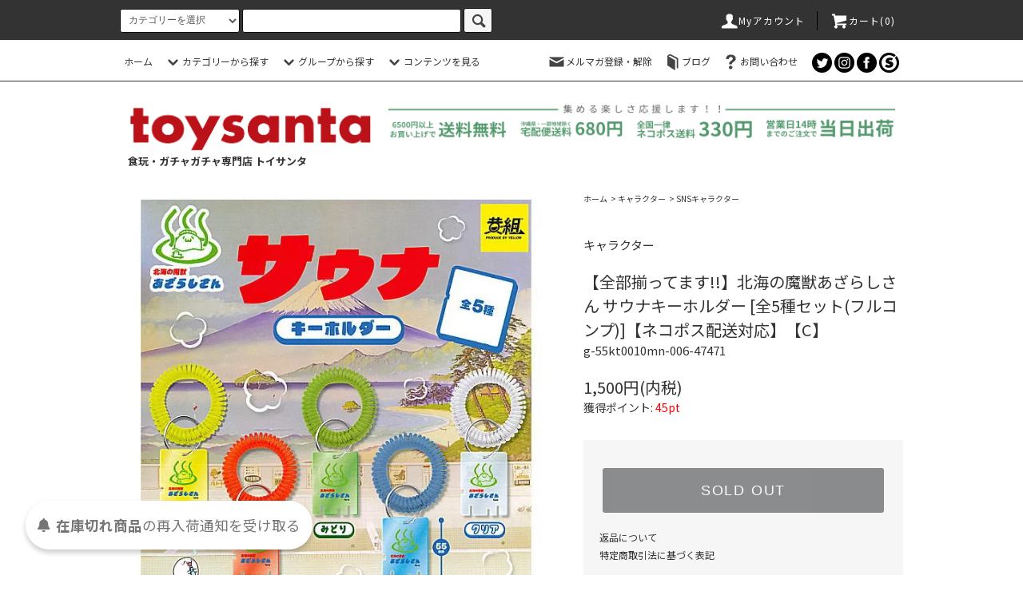

--- FILE ---
content_type: text/html; charset=EUC-JP
request_url: https://shop.toysanta.jp/?pid=180822628
body_size: 29871
content:
<!DOCTYPE html PUBLIC "-//W3C//DTD XHTML 1.0 Transitional//EN" "http://www.w3.org/TR/xhtml1/DTD/xhtml1-transitional.dtd">
<html xmlns:og="http://ogp.me/ns#" xmlns:fb="http://www.facebook.com/2008/fbml" xmlns:mixi="http://mixi-platform.com/ns#" xmlns="http://www.w3.org/1999/xhtml" xml:lang="ja" lang="ja" dir="ltr">
<head>
<meta http-equiv="content-type" content="text/html; charset=euc-jp" />
<meta http-equiv="X-UA-Compatible" content="IE=edge,chrome=1" />
<title>【全部揃ってます!!】北海の魔獣あざらしさん サウナキーホルダー [全5種セット(フルコンプ)],イエロー ガチャガチャ カプセルトイ 通販</title>
<meta name="Keywords" content="北海の魔獣あざらしさん サウナキーホルダー ,イエロー,ガチャガチャ,カプセルトイ,ガシャポン,通販,フルコンプ,コンプリート,ミニチュア,コレクショントイ,フィギュア," />
<meta name="Description" content="北海の魔獣あざらしさん サウナキーホルダー の通販｜食玩・ガチャガチャのお店 トイサンタ本店" />
<meta name="Author" content="トイサンタ" />
<meta name="Copyright" content="トイサンタ" />
<meta http-equiv="content-style-type" content="text/css" />
<meta http-equiv="content-script-type" content="text/javascript" />
<link rel="stylesheet" href="https://shop.toysanta.jp/css/framework/colormekit.css" type="text/css" />
<link rel="stylesheet" href="https://shop.toysanta.jp/css/framework/colormekit-responsive.css" type="text/css" />
<link rel="stylesheet" href="https://img07.shop-pro.jp/PA01455/769/css/20/index.css?cmsp_timestamp=20260115183733" type="text/css" />
<link rel="stylesheet" href="https://img07.shop-pro.jp/PA01455/769/css/20/product.css?cmsp_timestamp=20260115183733" type="text/css" />

<link rel="alternate" type="application/rss+xml" title="rss" href="https://shop.toysanta.jp/?mode=rss" />
<link rel="shortcut icon" href="https://img07.shop-pro.jp/PA01455/769/favicon.ico?cmsp_timestamp=20250805201552" />
<script type="text/javascript" src="//ajax.googleapis.com/ajax/libs/jquery/1.11.0/jquery.min.js" ></script>
<meta property="og:title" content="【全部揃ってます!!】北海の魔獣あざらしさん サウナキーホルダー [全5種セット(フルコンプ)],イエロー ガチャガチャ カプセルトイ 通販" />
<meta property="og:description" content="北海の魔獣あざらしさん サウナキーホルダー の通販｜食玩・ガチャガチャのお店 トイサンタ本店" />
<meta property="og:url" content="https://shop.toysanta.jp?pid=180822628" />
<meta property="og:site_name" content="ガチャガチャ・カプセルトイ・食玩の通販 |トイサンタ本店" />
<meta property="og:image" content="https://img07.shop-pro.jp/PA01455/769/product/180822628.jpg?cmsp_timestamp=20240509093346"/>
<meta name="norton-safeweb-site-verification" content="0WYCJ8WVYCLG3TM-4GY8X313-I7MU6WWXFJIAIK58RF0T7DC0FFHQODFOX1SZHDRK0TJWNPP7KLIIKB52N60AHMZY-3YAPV8GKV4MBPGRIYG4V265M8D-UDN5J521K4I" />
<meta name="theme-color" content="#bb121a">
<meta name="google-site-verification" content="GxgfCPGMgt7uSzGECYuAh9izgKNSA-GWHODQkoOC8rw" />
<script>
  var Colorme = {"page":"product","shop":{"account_id":"PA01455769","title":"\u30ac\u30c1\u30e3\u30ac\u30c1\u30e3\u30fb\u30ab\u30d7\u30bb\u30eb\u30c8\u30a4\u30fb\u98df\u73a9\u306e\u901a\u8ca9 |\u30c8\u30a4\u30b5\u30f3\u30bf\u672c\u5e97"},"basket":{"total_price":0,"items":[]},"customer":{"id":null},"inventory_control":"product","product":{"shop_uid":"PA01455769","id":180822628,"name":"\u3010\u5168\u90e8\u63c3\u3063\u3066\u307e\u3059!!\u3011\u5317\u6d77\u306e\u9b54\u7363\u3042\u3056\u3089\u3057\u3055\u3093 \u30b5\u30a6\u30ca\u30ad\u30fc\u30db\u30eb\u30c0\u30fc [\u51685\u7a2e\u30bb\u30c3\u30c8(\u30d5\u30eb\u30b3\u30f3\u30d7)]\u3010\u30cd\u30b3\u30dd\u30b9\u914d\u9001\u5bfe\u5fdc\u3011\u3010C\u3011","model_number":"g-55kt0010mn-006-47471","stock_num":0,"sales_price":1500,"sales_price_including_tax":1500,"variants":[],"category":{"id_big":2658229,"id_small":11},"groups":[],"members_price":1500,"members_price_including_tax":1500}};

  (function() {
    function insertScriptTags() {
      var scriptTagDetails = [{"src":"https:\/\/back-in-stock-assets.colorme.app\/widget.js","integrity":null},{"src":"https:\/\/www.arrival-quality.com\/apps\/colorme\/favorites\/Favorites.js","integrity":"sha384-v4YB1VsvZoLJu+vdNd2wzf8o72qWpkewTHSv0Tdt5KeAo6YXnE1Cn4QeY4uwoVXe"},{"src":"https:\/\/checkout-api.worldshopping.jp\/v1\/script?token=shop_toysanta_jp","integrity":null},{"src":"https:\/\/welcome-coupon.colorme.app\/js\/coupon.js?account_id=PA01455769","integrity":null}];
      var entry = document.getElementsByTagName('script')[0];

      scriptTagDetails.forEach(function(tagDetail) {
        var script = document.createElement('script');

        script.type = 'text/javascript';
        script.src = tagDetail.src;
        script.async = true;

        if( tagDetail.integrity ) {
          script.integrity = tagDetail.integrity;
          script.setAttribute('crossorigin', 'anonymous');
        }

        entry.parentNode.insertBefore(script, entry);
      })
    }

    window.addEventListener('load', insertScriptTags, false);
  })();
</script>
</head>
<body>
<meta name="colorme-acc-payload" content="?st=1&pt=10029&ut=180822628&at=PA01455769&v=20260121074415&re=&cn=4bc4d4338eb16e85343f55c1a0f7077f" width="1" height="1" alt="" /><script>!function(){"use strict";Array.prototype.slice.call(document.getElementsByTagName("script")).filter((function(t){return t.src&&t.src.match(new RegExp("dist/acc-track.js$"))})).forEach((function(t){return document.body.removeChild(t)})),function t(c){var r=arguments.length>1&&void 0!==arguments[1]?arguments[1]:0;if(!(r>=c.length)){var e=document.createElement("script");e.onerror=function(){return t(c,r+1)},e.src="https://"+c[r]+"/dist/acc-track.js?rev=3",document.body.appendChild(e)}}(["acclog001.shop-pro.jp","acclog002.shop-pro.jp"])}();</script><script src="https://img.shop-pro.jp/tmpl_js/76/jquery.tile.js"></script>
<script src="https://img.shop-pro.jp/tmpl_js/76/jquery.skOuterClick.js"></script>
<script src="https://img.shop-pro.jp/tmpl_js/76/smoothscroll.js"></script>
<script src="https://img.shop-pro.jp/tmpl_js/76/utility.index.js"></script>
<link href="https://fonts.googleapis.com/css2?family=Noto+Sans+JP:wght@400;700&display=swap" rel="stylesheet">

<!-- header上部
<p style="text-align : center;"><a href="https://toysanta.jp/coupon/" target="_blank"><b>【6/15まで】お得な父の日クーポンはこちら</b></a></p>-->

<!-- header上部
<p style="text-align : center;"><a href="https://shop.toysanta.jp/?mode=f2"><b>【お詫び】メールマガジン配信遅延について</b></a></p>-->


<div id="wrapper">
  <div id="header">
    <div class="header_top">
      <div class="header_top_inner container">
        <form action="https://shop.toysanta.jp/" method="GET" class="search_form visible-desktop">
          <input type="hidden" name="mode" value="srh" /><input type="hidden" name="sort" value="n" />
          <select name="cid" class="search_select">
            <option value="">カテゴリーを選択</option>
                          <option value="2651609,0">コレクションケース</option>
                          <option value="2658223,0">コミック・アニメ(ジャンプ)</option>
                          <option value="2658224,0">コミック・アニメ(その他)</option>
                          <option value="2658225,0">コミック・アニメ(ラノベ系)</option>
                          <option value="2658226,0">ゲームキャラクター</option>
                          <option value="2658227,0">特撮・ヒーロー</option>
                          <option value="2658228,0">模型・ミニチュア</option>
                          <option value="2658229,0">キャラクター</option>
                          <option value="2658230,0">SF・映画・アメコミ</option>
                          <option value="2658231,0">オリジナル</option>
                          <option value="2658232,0">トミカコーナー</option>
                          <option value="2658233,0">プラレールコーナー</option>
                          <option value="2651558,0">ミニチュア&ドールハウス</option>
                          <option value="2653347,0">concombre コンコンブル</option>
                          <option value="2750215,0">工具・資材</option>
                          <option value="2658234,0">アウトレット(箱つぶれ・撮影用開封品)</option>
                          <option value="2658235,0">ブライス</option>
                          <option value="2665396,0">セールコーナー</option>
                          <option value="2732112,0">その他</option>
                      </select>
          <input type="text" name="keyword" class="search_box" />
          <button class="btn_search btn btn-xs"><i class="icon-lg-b icon-search"></i></button>
        </form>
        <ul class="header_nav_headline inline visible-desktop">
          <li>
            <a href="https://shop.toysanta.jp/?mode=myaccount"><i class="icon-lg-w icon-user"></i>Myアカウント</a>
          </li>
                    <li class="headline_viewcart">
                        <form name="cart_view_with_async" method="POST" action="https://shop.toysanta.jp/cart/proxy/basket?shop_id=PA01455769&shop_domain=shop.toysanta.jp">
              <input type="hidden" name="reference_token" value="34c2af8dd66d433ea6f95935d80bc41a"><input type="hidden" name="shop_id" value="PA01455769"><input type="hidden" name="shop_domain" value="shop.toysanta.jp">
            </form>
            <a href="javascript:void(0)" class="cart_view_with_async"><i class="icon-lg-w icon-cart"></i>カート(<span class="cart_count">0</span>)</a>
                      </li>
        </ul>
        <div class="header_nav_phone hidden-desktop">
          <span class="nav_btn_phone"><i class="icon-lg-w icon-list"></i>メニュー</span>
          <div class="header_nav_lst_phone">
            <ul class="unstyled">
              <li>
                <a href="https://shop.toysanta.jp/">ホーム</a>
              </li>
              <li>
                                <form name="cart_view_with_async" method="POST" action="https://shop.toysanta.jp/cart/proxy/basket?shop_id=PA01455769&shop_domain=shop.toysanta.jp">
                  <input type="hidden" name="reference_token" value="34c2af8dd66d433ea6f95935d80bc41a"><input type="hidden" name="shop_id" value="PA01455769"><input type="hidden" name="shop_domain" value="shop.toysanta.jp">
                </form>
                <a href="javascript:void(0)" class="cart_view_with_async">カートを見る</a>
                              </li>
              <li>
                <a href="https://shop.toysanta.jp/?mode=myaccount">アカウント</a>
              </li>
                                            <li>
                  <a href="https://toysanta.shop-pro.jp/customer/newsletter/subscriptions/new">メルマガ登録・解除</a>
                </li>
                                            <li>
                  <a href="https://toysanta.jp/">ブログ</a>
                </li>
                <li>
                  <a href="https://toysanta.jp/category/photo/">フォトギャラリー</a>
                </li>
                <li>
                  <a href="https://toysanta.jp/category/calendar/">発売予定カレンダー</a>
                </li>
                            <li>
                <a href="https://toysanta.shop-pro.jp/customer/inquiries/new">お問い合わせ</a>
              </li>
            </ul>
          </div>
        </div>
      </div>
    </div>
    <div class="header_mid hidden-phone">
      <div class="header_mid_inner container">
        <div class="header_nav_global">
          <ul class="header_nav_global_left inline">
            <li><a href="https://shop.toysanta.jp/">ホーム</a></li>
            <li class="header_nav_global_left_category">
              <a href="javascript:void(0)"><i class="icon-lg-b icon-chevron_down"></i>カテゴリーから探す</a>
              <div class="header_nav_global_box header_nav_global_box_catogory row">
                <p class="header_nav_global_box_heading col col-lg-3">CATEGORY SEARCH</p>
                <div class="header_nav_global_box_detail col col-lg-9 row">
                                                                                    
                                            <ul class="row header_nav_global_box_lists col col-lg-4 col-md-4 col-sm-6 col-xs-12 unstyled">
                                        <li>
                      <a href="https://shop.toysanta.jp/?mode=cate&cbid=2651609&csid=0&sort=n">
                        コレクションケース
                      </a>
                    </li>
                                                                                                  <li>
                      <a href="https://shop.toysanta.jp/?mode=cate&cbid=2658223&csid=0&sort=n">
                        コミック・アニメ(ジャンプ)
                      </a>
                    </li>
                                                                                                  <li>
                      <a href="https://shop.toysanta.jp/?mode=cate&cbid=2658224&csid=0&sort=n">
                        コミック・アニメ(その他)
                      </a>
                    </li>
                                                                                                  <li>
                      <a href="https://shop.toysanta.jp/?mode=cate&cbid=2658225&csid=0&sort=n">
                        コミック・アニメ(ラノベ系)
                      </a>
                    </li>
                                                                                                  <li>
                      <a href="https://shop.toysanta.jp/?mode=cate&cbid=2658226&csid=0&sort=n">
                        ゲームキャラクター
                      </a>
                    </li>
                                                                                                  <li>
                      <a href="https://shop.toysanta.jp/?mode=cate&cbid=2658227&csid=0&sort=n">
                        特撮・ヒーロー
                      </a>
                    </li>
                                                                                                  <li>
                      <a href="https://shop.toysanta.jp/?mode=cate&cbid=2658228&csid=0&sort=n">
                        模型・ミニチュア
                      </a>
                    </li>
                                          </ul>
                      <ul class="row header_nav_global_box_lists col col-lg-4 col-md-4 col-sm-6 col-xs-12 unstyled">
                                                                                                  <li>
                      <a href="https://shop.toysanta.jp/?mode=cate&cbid=2658229&csid=0&sort=n">
                        キャラクター
                      </a>
                    </li>
                                                                                                  <li>
                      <a href="https://shop.toysanta.jp/?mode=cate&cbid=2658230&csid=0&sort=n">
                        SF・映画・アメコミ
                      </a>
                    </li>
                                                                                                  <li>
                      <a href="https://shop.toysanta.jp/?mode=cate&cbid=2658231&csid=0&sort=n">
                        オリジナル
                      </a>
                    </li>
                                                                                                  <li>
                      <a href="https://shop.toysanta.jp/?mode=cate&cbid=2658232&csid=0&sort=n">
                        トミカコーナー
                      </a>
                    </li>
                                                                                                  <li>
                      <a href="https://shop.toysanta.jp/?mode=cate&cbid=2658233&csid=0&sort=n">
                        プラレールコーナー
                      </a>
                    </li>
                                                                                                  <li>
                      <a href="https://shop.toysanta.jp/?mode=cate&cbid=2651558&csid=0&sort=n">
                        ミニチュア&ドールハウス
                      </a>
                    </li>
                                                                                                  <li>
                      <a href="https://shop.toysanta.jp/?mode=cate&cbid=2653347&csid=0&sort=n">
                        concombre コンコンブル
                      </a>
                    </li>
                                          </ul>
                      <ul class="row header_nav_global_box_lists col col-lg-4 col-md-4 col-sm-6 col-xs-12 unstyled">
                                                                                                  <li>
                      <a href="https://shop.toysanta.jp/?mode=cate&cbid=2750215&csid=0&sort=n">
                        工具・資材
                      </a>
                    </li>
                                                                                                  <li>
                      <a href="https://shop.toysanta.jp/?mode=cate&cbid=2658234&csid=0&sort=n">
                        アウトレット(箱つぶれ・撮影用開封品)
                      </a>
                    </li>
                                                                                                  <li>
                      <a href="https://shop.toysanta.jp/?mode=cate&cbid=2658235&csid=0&sort=n">
                        ブライス
                      </a>
                    </li>
                                                                                                  <li>
                      <a href="https://shop.toysanta.jp/?mode=cate&cbid=2665396&csid=0&sort=n">
                        セールコーナー
                      </a>
                    </li>
                                                                                                  <li>
                      <a href="https://shop.toysanta.jp/?mode=cate&cbid=2732112&csid=0&sort=n">
                        その他
                      </a>
                    </li>
                                                              </ul>
                                                      </div>
              </div>
            </li>
                                          <li class="header_nav_global_left_group">
                  <a href="javascript:void(0)"><i class="icon-lg-b icon-chevron_down"></i>グループから探す</a>
                  <div class="header_nav_global_box header_nav_global_box_group row">
                    <p class="header_nav_global_box_heading col col-lg-3">GROUP SEARCH</p>
                    <div class="header_nav_global_box_detail col col-lg-9 row">
                                          
                                          <ul class="row header_nav_global_box_lists col col-lg-4 col-md-4 col-sm-6 col-xs-12 unstyled">
                            <li>
                <a href="https://shop.toysanta.jp/?mode=grp&gid=3148086&sort=n">
                  リーメント2026年1月予約
                </a>
              </li>
                                                                    <li>
                <a href="https://shop.toysanta.jp/?mode=grp&gid=2538944&sort=n">
                  2026年1月20日(火)新商品
                </a>
              </li>
                                                                    <li>
                <a href="https://shop.toysanta.jp/?mode=grp&gid=2540523&sort=n">
                  2026年1月17日(土)新商品
                </a>
              </li>
                                                                    <li>
                <a href="https://shop.toysanta.jp/?mode=grp&gid=2894834&sort=n">
                  2026年1月16日(金)新商品
                </a>
              </li>
                                                                    <li>
                <a href="https://shop.toysanta.jp/?mode=grp&gid=2540993&sort=n">
                  2026年1月15日(木)新商品
                </a>
              </li>
                                                                    <li>
                <a href="https://shop.toysanta.jp/?mode=grp&gid=2531684&sort=n">
                  2026年1月13日(火)新商品
                </a>
              </li>
                                                                    <li>
                <a href="https://shop.toysanta.jp/?mode=grp&gid=2537949&sort=n">
                  2026年1月10日(土)新商品
                </a>
              </li>
                                                                    <li>
                <a href="https://shop.toysanta.jp/?mode=grp&gid=3084534&sort=n">
                  ROBOTIMEシリーズ
                </a>
              </li>
                                    </ul>
                      <ul class="row header_nav_global_box_lists col col-lg-4 col-md-4 col-sm-6 col-xs-12 unstyled">
                                                                    <li>
                <a href="https://shop.toysanta.jp/?mode=grp&gid=2694755&sort=n">
                  2025年6月値下げ商品一覧
                </a>
              </li>
                                                                    <li>
                <a href="https://shop.toysanta.jp/?mode=grp&gid=2675601&sort=n">
                  2025年5月値下げ商品一覧
                </a>
              </li>
                                                                    <li>
                <a href="https://shop.toysanta.jp/?mode=grp&gid=2651812&sort=n">
                  2025年4月の値下げ商品一覧
                </a>
              </li>
                                                                    <li>
                <a href="https://shop.toysanta.jp/?mode=grp&gid=3033948&sort=n">
                  2024年11月値下げ商品一覧
                </a>
              </li>
                                                                    <li>
                <a href="https://shop.toysanta.jp/?mode=grp&gid=3023999&sort=n">
                  2024年10月値下げ商品一覧 
                </a>
              </li>
                                                                    <li>
                <a href="https://shop.toysanta.jp/?mode=grp&gid=2981869&sort=n">
                  2024年6月値下げ商品一覧
                </a>
              </li>
                                                                    <li>
                <a href="https://shop.toysanta.jp/?mode=grp&gid=2972810&sort=n">
                  2024年5月値下げ商品一覧
                </a>
              </li>
                                                                    <li>
                <a href="https://shop.toysanta.jp/?mode=grp&gid=2879154&sort=n">
                  送料込み商品
                </a>
              </li>
                                    </ul>
                      <ul class="row header_nav_global_box_lists col col-lg-4 col-md-4 col-sm-6 col-xs-12 unstyled">
                                                                    <li>
                <a href="https://shop.toysanta.jp/?mode=grp&gid=3110360&sort=n">
                  2025年8月値下げ商品一覧
                </a>
              </li>
                                                                    <li>
                <a href="https://shop.toysanta.jp/?mode=grp&gid=3118676&sort=n">
                  2025年9月値下げ商品一覧
                </a>
              </li>
                                                                    <li>
                <a href="https://shop.toysanta.jp/?mode=grp&gid=3125892&sort=n">
                  2025年10月値下げ商品一覧
                </a>
              </li>
                                                                    <li>
                <a href="https://shop.toysanta.jp/?mode=grp&gid=3132716&sort=n">
                  2025年11月値下げ商品一覧
                </a>
              </li>
                                                                    <li>
                <a href="https://shop.toysanta.jp/?mode=grp&gid=3138837&sort=n">
                  2025年12月値下げ商品一覧
                </a>
              </li>
                                                                    <li>
                <a href="https://shop.toysanta.jp/?mode=grp&gid=3147505&sort=n">
                  2026年1月値下げ商品一覧
                </a>
              </li>
                                                  </ul>
                    </div>
                  </div>
                </li>
                                                    <li class="header_nav_global_left_contents">
                <a href="javascript:void(0)"><i class="icon-lg-b icon-chevron_down"></i>コンテンツを見る</a>
                <div class="header_nav_global_box header_nav_global_box_contents row">
                  <p class="header_nav_global_box_heading col col-lg-3">CONTENTS</p>
                  <div class="header_nav_global_box_detail col col-lg-9 row">
                                          <ul class="col col-lg-12 row unstyled">                        <li>
                          <a href="https://shop.toysanta.jp/?mode=f2">
                            【お詫び】メールマガジン配信遅延について
                          </a>
                        </li>
                                                                                        <li>
                          <a href="https://shop.toysanta.jp/?mode=f5">
                            【重要】配送遅延のお知らせ
                          </a>
                        </li>
                                                                                        <li>
                          <a href="https://shop.toysanta.jp/?mode=f6">
                            【復旧済み】検索リンクが正しく表示されない不具合について(2025/12/12)
                          </a>
                        </li>
                      </ul>                                      </div>
                </div>
              </li>
                      </ul>
          <ul class="header_nav_global_right inline">
            <li class="visible-desktop"><a href="https://toysanta.shop-pro.jp/customer/newsletter/subscriptions/new"><i class="icon-lg-b icon-mail"></i>メルマガ登録・解除</a></li>            <li class="visible-desktop"><a href="https://toysanta.jp/"><i class="icon-lg-b icon-book"></i>ブログ</a></li>            <li class="visible-desktop"><a href="https://toysanta.shop-pro.jp/customer/inquiries/new"><i class="icon-lg-b icon-help"></i>お問い合わせ</a></li>
            <li>



                                                            <ul class="header_nav_global_social inline">
                  <li><a href="https://twitter.com/toysanta"><img src="https://img21.shop-pro.jp/PA01455/769/etc/06-61-58-01.gif?cmsp_timestamp=20200930140400" border="0"></a></li>
									<li><a href="https://www.instagram.com/toysantajp/"><img src="https://img21.shop-pro.jp/PA01455/769/etc/06-61-58-02.gif?cmsp_timestamp=20200930140557" border="0"></a></li>
                  <li><a href="https://www.facebook.com/toysanta.r/"><img src="https://img21.shop-pro.jp/PA01455/769/etc/06-61-58-03.gif?cmsp_timestamp=20200930140741" border="0"></a></li>
                  <li><a href="https://toysanta.jp/"><img src="https://img21.shop-pro.jp/PA01455/769/etc/06-61-58-04.gif?cmsp_timestamp=20200930140824" border="0"></a></li>
                </ul>
            


            </li>
          </ul>
        </div>
      </div>
    </div>


    <div class="header_btm container clearfix">
									<h1 class="header_logo">
						<div class="row">

							<div class="col col-lg-4 col-sm-12">
								<a href="https://shop.toysanta.jp/"><img src="https://img07.shop-pro.jp/PA01455/769/PA01455769.png?cmsp_timestamp=20250805201552" alt="ガチャガチャ・カプセルトイ・食玩の通販 |トイサンタ本店" /></a>
								<font size="-1">食玩・ガチャガチャ専門店 トイサンタ</font>
							</div>
							<div class="hidden-desktop ss">
							</div>
							<div class="col col-lg-8 col-sm-12">
								
								<img src="https://img07.shop-pro.jp/PA01455/769/etc/sideADmin.png?cmsp_timestamp=20210630205849">
							</div>
						</div>
				</h1>
							<!-- amazonpayトップバナー PCのみ表示
<li class="visible-desktop">
<a href="https://apay-up-banner.com?merchantId=PA01455769&banner=14_Amazon_Pay_BBP_1000x120.png&locale=ja_JP&utm_source=PA01455769" target="_blank">
<img src="https://apay-up-banner.com/banner/14_Amazon_Pay_BBP_1000x120.png?merchantId=PA01455769&locale=ja_JP&width=1000&height=120&utm_source=PA01455769" width="100%"></a>
</li>-->

<!-- amazonpayトップバナー スマホのみ表示
<BR><li class="hidden-desktop">
<a href="https://apay-up-banner.com?merchantId=PA01455769&banner=08_Amazon_Pay_BBP_320x100.png&locale=ja_JP&utm_source=PA01455769" target="_blank">
<img src="https://apay-up-banner.com/banner/08_Amazon_Pay_BBP_320x100.png?merchantId=PA01455769&locale=ja_JP&width=320&height=100&utm_source=PA01455769" width="100%"></a>
</li>-->

			<!-- 大型連休などトップバナー PCのみ表示
<li class="visible-desktop">
<p style="text-align : center;"><a href="https://toysanta.jp/2025/12/26/87803/" target="_blank"><img src="https://toysanta.jp/wp-content/uploads/2025/12/06-39-81-01.gif" border="0" alt="【重要】2025年-2026年 年末年始 定休日及び配送スケジュールのご案内"></a></p>
</li>-->

<!-- 大型連休などトップバナー スマホのみ表示
<BR><li class="hidden-desktop">
<p style="text-align : center;"><a href="https://toysanta.jp/2025/12/26/87803/" target="_blank"><img src="https://toysanta.jp/wp-content/uploads/2025/12/06-39-81-02.gif" border="0" alt="【重要】2025年-2026年 年末年始 定休日及び配送スケジュールのご案内"></a></p>-->
</li>

                                    
      			
			
          </div>
  </div>
  <div class="main row">
    <div id="contents" class="contents contents_detail col col-md-9 col-sm-12">
      <script src="https://img.shop-pro.jp/tmpl_js/76/utility.product.js"></script>


<div id="product" class="product">
      <form name="product_form" method="post" action="https://shop.toysanta.jp/cart/proxy/basket/items/add">
      <div class="product_area clearfix">
        <div class="product_area_left col col-md-7 col-sm-12">
          
          <div class="container-section product_img col col-md-12 col-lg-12">
            <div class="product_img_main">
                              <img src="https://img07.shop-pro.jp/PA01455/769/product/180822628.jpg?cmsp_timestamp=20240509093346" class="product_img_main_img" alt="" />
                          </div>
                          <div class="product_img_thumb">
                <ul class="row">
                                      <li class="col col-lg-2">
                      <img src="https://img07.shop-pro.jp/PA01455/769/product/180822628.jpg?cmsp_timestamp=20240509093346" class="product_img_thumb_img" />
                    </li>
                                                                              <li class="col col-lg-2">
                        <img src="https://img07.shop-pro.jp/PA01455/769/product/180822628_o1.jpg?cmsp_timestamp=20240509093346" class="product_img_thumb_img" />
                      </li>
                                                                                <li class="col col-lg-2">
                        <img src="https://img07.shop-pro.jp/PA01455/769/product/180822628_o2.jpg?cmsp_timestamp=20240509093346" class="product_img_thumb_img" />
                      </li>
                                                                                                                                                                                                                                                                                                                                                                                                                                                                                                                                                                                                                                                                                                                                                                                                                                                                                                                                                                                                                                                                                                                                                                                                                                                                                                                                                                                                                                                                                                                                                                                                                                                                                                                                                                                                                                                                                                                </ul>
              </div>
                      </div>
          
          
                    
        </div>
        <div class="product_area_right col col-md-5 col-sm-12">
          
          <ul class="pankuzu_lists inline container">
            <li class="pankuzu_list"><a href="https://shop.toysanta.jp/">ホーム</a></li>
                          <li class="pankuzu_list">&nbsp;&gt;&nbsp;<a href="?mode=cate&cbid=2658229&csid=0&sort=n">キャラクター</a></li>
                                      <li class="pankuzu_list">&nbsp;&gt;&nbsp;<a href="?mode=cate&cbid=2658229&csid=11&sort=n">SNSキャラクター</a></li>
                      </ul>
                    

          <div id="product_detail_area" class="product_detail_area">
            
            <ul class="inline unstyled product_belong_lists">
                              <li class="product_belong_list">
                  <a href="?mode=cate&cbid=2658229&csid=0&sort=n" class="product_belong_list_link">キャラクター</a>
                </li>
                                        </ul>
            

            
            <h2 class="product_name">【全部揃ってます!!】北海の魔獣あざらしさん サウナキーホルダー [全5種セット(フルコンプ)]【ネコポス配送対応】【C】</h2>
            

            
                          <p class="product_model">g-55kt0010mn-006-47471</p>
                        

            
            <p class="product_price_area">
                              <span class="product_price">1,500円(内税)</span>
                          </p>
            						獲得ポイント: <span style="color : #ff0000;">45pt</span>
                        
          </div>

          <div class="product_cart_area">
            
                        
                        
            <div class="product_cart_order row">
                              <div class="col col-lg-12">
                                      <button class="btn btn-block btn-soldout" type="button" disabled="disabled">SOLD OUT</button>
                                  </div>
                            <p class="stock_error hide"></p>

                            <div class="cart_in_modal cart_modal__close" style="display: none;">
                <div class="cart_in_modal__outline not_bubbling">
                  <label class="cart_modal__close cart_in_modal__close-icon">
                  </label>
                  <p class="cart_in_modal__heading">
                    こちらの商品が<br class="sp-br">カートに入りました
                  </p>
                  <div class="cart_in_modal__detail">
                                        <div class="cart_in_modal__image-wrap">
                      <img src="https://img07.shop-pro.jp/PA01455/769/product/180822628.jpg?cmsp_timestamp=20240509093346" alt="" class="cart_in_modal__image" />
                    </div>
                                        <p class="cart_in_modal__name">
                      【全部揃ってます!!】北海の魔獣あざらしさん サウナキーホルダー [全5種セット(フルコンプ)]【ネコポス配送対応】【C】
                    </p>
                  </div>
                  <div class="cart_in_modal__button-wrap">
                    <button class="cart_view_with_async cart_in_modal__button cart_in_modal__button--solid">かごの中身を見る</button>
                    <p class="cart_modal__close cart_in_modal__text-link">ショッピングを続ける</p>
                  </div>
                </div>
              </div>
              <div class="cart_in_error_modal cart_in_error__close" style="display: none;">
                <div class="cart_in_modal__outline not_bubbling">
                  <label class="cart_in_error__close cart_in_modal__close-icon">
                  </label>
                  <p class="cart_in_error_message cart_in_error_modal__heading"></p>
                  <div class="cart_in_modal__button-wrap">
                    <button class="cart_in_error__close cart_in_modal__button cart_in_modal__button--solid">ショッピングを続ける</button>
                  </div>
                </div>
              </div>
              
            </div>
            
            <ul class="product_related_lists unstyled">
                            <li class="product_related_list"><a href="https://shop.toysanta.jp/?mode=sk#cancel">返品について</a></li>
              <li class="product_related_list"><a href="https://shop.toysanta.jp/?mode=sk#info">特定商取引法に基づく表記</a></li>
            </ul>
          </div>

          
          <ul class="product_social_lists unstyled">
            <li>
              <div class="line-it-button" data-lang="ja" data-type="share-a" data-ver="3"
                         data-color="default" data-size="small" data-count="false" style="display: none;"></div>
                       <script src="https://www.line-website.com/social-plugins/js/thirdparty/loader.min.js" async="async" defer="defer"></script>
              
              <a href="https://twitter.com/share" class="twitter-share-button" data-url="https://shop.toysanta.jp/?pid=180822628" data-text="" data-lang="ja" >ツイート</a>
<script charset="utf-8">!function(d,s,id){var js,fjs=d.getElementsByTagName(s)[0],p=/^http:/.test(d.location)?'http':'https';if(!d.getElementById(id)){js=d.createElement(s);js.id=id;js.src=p+'://platform.twitter.com/widgets.js';fjs.parentNode.insertBefore(js,fjs);}}(document, 'script', 'twitter-wjs');</script>
            </li>
          </ul>
          

          
                      <ul class="product_related_lists product_related_lists_review unstyled">
              <li>
                <a href="https://shop.toysanta.jp/customer/products/180822628/reviews">
                  <i class="icon-lg-b icon-chevron_left"></i>レビューを見る(0件)
                </a>
              </li>
              <li>
                <a href="https://shop.toysanta.jp/customer/products/180822628/reviews/new">
                  <i class="icon-lg-b icon-chevron_left"></i>レビューを投稿
                </a>
              </li>
            </ul>
                    <ul class="product_related_lists unstyled">
            <li class="product_related_list">
              <a href="mailto:?subject=%E3%80%90%E3%82%AC%E3%83%81%E3%83%A3%E3%82%AC%E3%83%81%E3%83%A3%E3%83%BB%E3%82%AB%E3%83%97%E3%82%BB%E3%83%AB%E3%83%88%E3%82%A4%E3%83%BB%E9%A3%9F%E7%8E%A9%E3%81%AE%E9%80%9A%E8%B2%A9%20%7C%E3%83%88%E3%82%A4%E3%82%B5%E3%83%B3%E3%82%BF%E6%9C%AC%E5%BA%97%E3%80%91%E3%81%AE%E3%80%8C%E3%80%90%E5%85%A8%E9%83%A8%E6%8F%83%E3%81%A3%E3%81%A6%E3%81%BE%E3%81%99%21%21%E3%80%91%E5%8C%97%E6%B5%B7%E3%81%AE%E9%AD%94%E7%8D%A3%E3%81%82%E3%81%96%E3%82%89%E3%81%97%E3%81%95%E3%82%93%20%E3%82%B5%E3%82%A6%E3%83%8A%E3%82%AD%E3%83%BC%E3%83%9B%E3%83%AB%E3%83%80%E3%83%BC%20%5B%E5%85%A85%E7%A8%AE%E3%82%BB%E3%83%83%E3%83%88%28%E3%83%95%E3%83%AB%E3%82%B3%E3%83%B3%E3%83%97%29%5D%E3%80%90%E3%83%8D%E3%82%B3%E3%83%9D%E3%82%B9%E9%85%8D%E9%80%81%E5%AF%BE%E5%BF%9C%E3%80%91%E3%80%90C%E3%80%91%E3%80%8D%E3%81%8C%E3%81%8A%E3%81%99%E3%81%99%E3%82%81%E3%81%A7%E3%81%99%EF%BC%81&body=%0D%0A%0D%0A%E2%96%A0%E5%95%86%E5%93%81%E3%80%8C%E3%80%90%E5%85%A8%E9%83%A8%E6%8F%83%E3%81%A3%E3%81%A6%E3%81%BE%E3%81%99%21%21%E3%80%91%E5%8C%97%E6%B5%B7%E3%81%AE%E9%AD%94%E7%8D%A3%E3%81%82%E3%81%96%E3%82%89%E3%81%97%E3%81%95%E3%82%93%20%E3%82%B5%E3%82%A6%E3%83%8A%E3%82%AD%E3%83%BC%E3%83%9B%E3%83%AB%E3%83%80%E3%83%BC%20%5B%E5%85%A85%E7%A8%AE%E3%82%BB%E3%83%83%E3%83%88%28%E3%83%95%E3%83%AB%E3%82%B3%E3%83%B3%E3%83%97%29%5D%E3%80%90%E3%83%8D%E3%82%B3%E3%83%9D%E3%82%B9%E9%85%8D%E9%80%81%E5%AF%BE%E5%BF%9C%E3%80%91%E3%80%90C%E3%80%91%E3%80%8D%E3%81%AEURL%0D%0Ahttps%3A%2F%2Fshop.toysanta.jp%2F%3Fpid%3D180822628%0D%0A%0D%0A%E2%96%A0%E3%82%B7%E3%83%A7%E3%83%83%E3%83%97%E3%81%AEURL%0Ahttps%3A%2F%2Fshop.toysanta.jp%2F"><i class="icon-lg-b icon-chevron_left"></i>この商品を友達に教える</a>
            </li>
            <li class="product_related_list">
              <a href="https://toysanta.shop-pro.jp/customer/products/180822628/inquiries/new"><i class="icon-lg-b icon-chevron_left"></i>この商品について問い合わせる</a>
            </li>
            <li class="product_related_list">
              <a href="https://shop.toysanta.jp/?mode=cate&cbid=2658229&csid=11&sort=n"><i class="icon-lg-b icon-chevron_left"></i>買い物を続ける</a>
            </li>
          </ul>
          

        </div>
      </div>
      <div class="row">



                                                                          <ul class="product_tabs row">
            <li id="product_panel_explain" class="product_tab active col col-lg-4">
              <a href="#">商品説明</a>
            </li>
            <li id="product_panel_image" class="product_tab col col-lg-4">
              <a href="#">イメージ</a>
            </li>
                          <li id="product_panel_review" class="product_tab col col-lg-4">
                <a href="#">レビュー(0)</a>
              </li>
                      </ul>
          <div class="product_panels">
              <div class="product_panel_explain product_panel active">
                
                                  <div class="product_explain">
                    <a href="https://shop.toysanta.jp/?mode=srh&keyword=g-55kt0010mn&cid="class="itembtn">この商品のラインナップを全て見る</a><br />
<br />
▼この商品は【全5種セット(フルコンプ)】です。<br />
<br />
北海の魔獣あざらしさんがレトロなロッカーキーホルダーになったんやで！<br />
<br />
英語名：Hokkai no Maju Azarashisan Sauna Keychain Yellow Capsule Toy<br />
<br />
   このシリーズには5種類のラインナップがあります。<br />
お届け商品は、商品名及び画像のものになります。<br />
<br />
・きいろ<br />
・あか<br />
・みどり<br />
・あお<br />
・クリア<br />
<br />
キャラクター：北海の魔獣あざらしさん<br />
サイズ：全長約55mm<br />
材質：アクリル,エチレン酢酸ビニル共重合樹脂,二重リング<br />
商品状態：新品・ミニブック付属 ※カプセルは付属しません。内袋は未開封です。<br />
<br />
■47471<br />
■メーカー：イエロー<br />
■分類：ガチャガチャ<br />
■code：20240509<br />
■JAN：4582619884043
                  </div>
                                
              </div>
              <div class="product_panel_image product_panel">
                
                                  <div class="product_img_sub">
                    <ul class="row">
                                              <li class="col col-lg-12">
                          <img src="https://img07.shop-pro.jp/PA01455/769/product/180822628.jpg?cmsp_timestamp=20240509093346" class="product_img_sub_img" />
                        </li>
                                                                                              <li class="col col-lg-12">
                            <img src="https://img07.shop-pro.jp/PA01455/769/product/180822628_o1.jpg?cmsp_timestamp=20240509093346" class="product_img_sub_img" />
                          </li>
                                                                                                <li class="col col-lg-12">
                            <img src="https://img07.shop-pro.jp/PA01455/769/product/180822628_o2.jpg?cmsp_timestamp=20240509093346" class="product_img_sub_img" />
                          </li>
                                                                                                                                                                                                                                                                                                                                                                                                                                                                                                                                                                                                                                                                                                                                                                                                                                                                                                                                                                                                                                                                                                                                                                                                                                                                                                                                                                                                                                                                                                                                                                                                                                                                                                                                                                                                                                                                                                                                                                                                                                                                                                                                                                                                                                                                                                                    </ul>
                    <div class="container">
                      <a href="#product_detail_area" class="btn btn-lg btn-addcart btn_pis_width">
                        <i class="icon-lg-w icon-cart"></i><span>この商品を購入する</span>
                      </a>
                    </div>
                  </div>
                                
              </div>
                              <div class="product_panel_review product_panel">
                  
                                      <p class="product_reviews product_text_not">レビューはありません。</p>
                                    <div class="product_reviews_btn container">
                    <a href="https://shop.toysanta.jp/customer/products/180822628/reviews/new" class="btn btn-lg btn-reviews btn_revies_width">
                      <i class="icon-lg-w icon-pencil"></i><span>レビューを投稿</span>
                    </a>
                  </div>
                  
                </div>
                        </div>
                
        
                

      </div>
      <input type="hidden" name="user_hash" value="a606f2ca76761cc3c329b23870bee660"><input type="hidden" name="members_hash" value="a606f2ca76761cc3c329b23870bee660"><input type="hidden" name="shop_id" value="PA01455769"><input type="hidden" name="product_id" value="180822628"><input type="hidden" name="members_id" value=""><input type="hidden" name="back_url" value="https://shop.toysanta.jp/?pid=180822628"><input type="hidden" name="is_async_cart_in" value="1"><input type="hidden" name="reference_token" value="34c2af8dd66d433ea6f95935d80bc41a"><input type="hidden" name="shop_domain" value="shop.toysanta.jp">
    </form>
  </div>



<div fsid="fsrecommenddiv1"></div>



<li class="visible-desktop">
<p align="center"><a href="https://toysanta.jp/category/photo/" target="_blank"><img src="https://img07.shop-pro.jp/PA01455/769/etc/06-58-16-01.gif?cmsp_timestamp=20210708131137" border="0"></a></p>
</li>

<li class="hidden-desktop"><p align="center">
	<a href="https://toysanta.jp/category/photo/" target="_blank"><img src="https://img07.shop-pro.jp/PA01455/769/etc/06-58-16-02.gif?cmsp_timestamp=20210708132441" border="0"></a></p>
</li>


  <h2 class="seller_heading heading">トイサンタ Instagram</h2>
<script src="https://snapwidget.com/js/snapwidget.js"></script>
<iframe src="https://snapwidget.com/embed/990282" class="snapwidget-widget" allowtransparency="true" frameborder="0" scrolling="no" style="border:none; overflow:hidden;  width:100%; "></iframe>    </div>
    <div id="side" class="side col col-md-3 col-sm-12 hidden-phone">
          </div>
							
						
    <div id="side" class="side col col-lg-3 col-sm-12 visible-phone">
      
                        <div class="side_category">
            <h3 class="heading side_category_heading">カテゴリーから探す</h3>
            <ul class="lists side_category_lists unstyled">
                              <li class="list side_category_list">
                  <a href="https://shop.toysanta.jp/?mode=cate&cbid=2651609&csid=0&sort=n" class="list_link show">
                    <span class="list_icon_arrow icon-lg-b icon-chevron_right"></span>
                    <span class="list_link_name">コレクションケース</span>
                  </a>
                                                            <ul class="lists side_subcategory_lists unstyled">
                        <li class="list side_subcategory_list visible-phone">
                          <a href="https://shop.toysanta.jp/?mode=cate&cbid=2651609&csid=0&sort=n" class="list_link show">
                            <span class="list_icon_arrow icon-lg-b icon-chevron_right"></span>
                            <span class="list_link_name">全てのコレクションケース</span>
                          </a>
                        </li>
                                        <li class="list side_subcategory_list">
                      <a href="https://shop.toysanta.jp/?mode=cate&cbid=2651609&csid=2&sort=n" class="list_link show">
                        <span class="list_icon_arrow icon-lg-b icon-chevron_right visible-phone"></span>
                        <span class="list_link_name">エポック</span>
                      </a>
                    </li>
                                                                              <li class="list side_subcategory_list">
                      <a href="https://shop.toysanta.jp/?mode=cate&cbid=2651609&csid=3&sort=n" class="list_link show">
                        <span class="list_icon_arrow icon-lg-b icon-chevron_right visible-phone"></span>
                        <span class="list_link_name">ウェーブ</span>
                      </a>
                    </li>
                                                                              <li class="list side_subcategory_list">
                      <a href="https://shop.toysanta.jp/?mode=cate&cbid=2651609&csid=1&sort=n" class="list_link show">
                        <span class="list_icon_arrow icon-lg-b icon-chevron_right visible-phone"></span>
                        <span class="list_link_name">コアデ</span>
                      </a>
                    </li>
                                                                              <li class="list side_subcategory_list">
                      <a href="https://shop.toysanta.jp/?mode=cate&cbid=2651609&csid=4&sort=n" class="list_link show">
                        <span class="list_icon_arrow icon-lg-b icon-chevron_right visible-phone"></span>
                        <span class="list_link_name">箱庭技研</span>
                      </a>
                    </li>
                                                                              <li class="list side_subcategory_list">
                      <a href="https://shop.toysanta.jp/?mode=cate&cbid=2651609&csid=5&sort=n" class="list_link show">
                        <span class="list_icon_arrow icon-lg-b icon-chevron_right visible-phone"></span>
                        <span class="list_link_name">HOBBY BASE</span>
                      </a>
                    </li>
                    </ul>                                  </li>
                              <li class="list side_category_list">
                  <a href="https://shop.toysanta.jp/?mode=cate&cbid=2658223&csid=0&sort=n" class="list_link show">
                    <span class="list_icon_arrow icon-lg-b icon-chevron_right"></span>
                    <span class="list_link_name">コミック・アニメ(ジャンプ)</span>
                  </a>
                                                            <ul class="lists side_subcategory_lists unstyled">
                        <li class="list side_subcategory_list visible-phone">
                          <a href="https://shop.toysanta.jp/?mode=cate&cbid=2658223&csid=0&sort=n" class="list_link show">
                            <span class="list_icon_arrow icon-lg-b icon-chevron_right"></span>
                            <span class="list_link_name">全てのコミック・アニメ(ジャンプ)</span>
                          </a>
                        </li>
                                        <li class="list side_subcategory_list">
                      <a href="https://shop.toysanta.jp/?mode=cate&cbid=2658223&csid=1&sort=n" class="list_link show">
                        <span class="list_icon_arrow icon-lg-b icon-chevron_right visible-phone"></span>
                        <span class="list_link_name">ドラゴンボール</span>
                      </a>
                    </li>
                                                                              <li class="list side_subcategory_list">
                      <a href="https://shop.toysanta.jp/?mode=cate&cbid=2658223&csid=2&sort=n" class="list_link show">
                        <span class="list_icon_arrow icon-lg-b icon-chevron_right visible-phone"></span>
                        <span class="list_link_name">ワンピース</span>
                      </a>
                    </li>
                                                                              <li class="list side_subcategory_list">
                      <a href="https://shop.toysanta.jp/?mode=cate&cbid=2658223&csid=19&sort=n" class="list_link show">
                        <span class="list_icon_arrow icon-lg-b icon-chevron_right visible-phone"></span>
                        <span class="list_link_name">呪術廻戦</span>
                      </a>
                    </li>
                                                                              <li class="list side_subcategory_list">
                      <a href="https://shop.toysanta.jp/?mode=cate&cbid=2658223&csid=3&sort=n" class="list_link show">
                        <span class="list_icon_arrow icon-lg-b icon-chevron_right visible-phone"></span>
                        <span class="list_link_name">鬼滅の刃</span>
                      </a>
                    </li>
                                                                              <li class="list side_subcategory_list">
                      <a href="https://shop.toysanta.jp/?mode=cate&cbid=2658223&csid=4&sort=n" class="list_link show">
                        <span class="list_icon_arrow icon-lg-b icon-chevron_right visible-phone"></span>
                        <span class="list_link_name">僕のヒーローアカデミア</span>
                      </a>
                    </li>
                                                                              <li class="list side_subcategory_list">
                      <a href="https://shop.toysanta.jp/?mode=cate&cbid=2658223&csid=6&sort=n" class="list_link show">
                        <span class="list_icon_arrow icon-lg-b icon-chevron_right visible-phone"></span>
                        <span class="list_link_name">銀魂</span>
                      </a>
                    </li>
                                                                              <li class="list side_subcategory_list">
                      <a href="https://shop.toysanta.jp/?mode=cate&cbid=2658223&csid=7&sort=n" class="list_link show">
                        <span class="list_icon_arrow icon-lg-b icon-chevron_right visible-phone"></span>
                        <span class="list_link_name">ハイキュー!!</span>
                      </a>
                    </li>
                                                                              <li class="list side_subcategory_list">
                      <a href="https://shop.toysanta.jp/?mode=cate&cbid=2658223&csid=8&sort=n" class="list_link show">
                        <span class="list_icon_arrow icon-lg-b icon-chevron_right visible-phone"></span>
                        <span class="list_link_name">NARUTO -ナルト-</span>
                      </a>
                    </li>
                                                                              <li class="list side_subcategory_list">
                      <a href="https://shop.toysanta.jp/?mode=cate&cbid=2658223&csid=9&sort=n" class="list_link show">
                        <span class="list_icon_arrow icon-lg-b icon-chevron_right visible-phone"></span>
                        <span class="list_link_name">ジョジョの奇妙な冒険</span>
                      </a>
                    </li>
                                                                              <li class="list side_subcategory_list">
                      <a href="https://shop.toysanta.jp/?mode=cate&cbid=2658223&csid=11&sort=n" class="list_link show">
                        <span class="list_icon_arrow icon-lg-b icon-chevron_right visible-phone"></span>
                        <span class="list_link_name">キン肉マン</span>
                      </a>
                    </li>
                                                                              <li class="list side_subcategory_list">
                      <a href="https://shop.toysanta.jp/?mode=cate&cbid=2658223&csid=13&sort=n" class="list_link show">
                        <span class="list_icon_arrow icon-lg-b icon-chevron_right visible-phone"></span>
                        <span class="list_link_name">遊戯王</span>
                      </a>
                    </li>
                                                                              <li class="list side_subcategory_list">
                      <a href="https://shop.toysanta.jp/?mode=cate&cbid=2658223&csid=17&sort=n" class="list_link show">
                        <span class="list_icon_arrow icon-lg-b icon-chevron_right visible-phone"></span>
                        <span class="list_link_name">幽遊白書</span>
                      </a>
                    </li>
                                                                              <li class="list side_subcategory_list">
                      <a href="https://shop.toysanta.jp/?mode=cate&cbid=2658223&csid=18&sort=n" class="list_link show">
                        <span class="list_icon_arrow icon-lg-b icon-chevron_right visible-phone"></span>
                        <span class="list_link_name">その他(コミック・アニメ(ジャンプ))</span>
                      </a>
                    </li>
                    </ul>                                  </li>
                              <li class="list side_category_list">
                  <a href="https://shop.toysanta.jp/?mode=cate&cbid=2658224&csid=0&sort=n" class="list_link show">
                    <span class="list_icon_arrow icon-lg-b icon-chevron_right"></span>
                    <span class="list_link_name">コミック・アニメ(その他)</span>
                  </a>
                                                            <ul class="lists side_subcategory_lists unstyled">
                        <li class="list side_subcategory_list visible-phone">
                          <a href="https://shop.toysanta.jp/?mode=cate&cbid=2658224&csid=0&sort=n" class="list_link show">
                            <span class="list_icon_arrow icon-lg-b icon-chevron_right"></span>
                            <span class="list_link_name">全てのコミック・アニメ(その他)</span>
                          </a>
                        </li>
                                        <li class="list side_subcategory_list">
                      <a href="https://shop.toysanta.jp/?mode=cate&cbid=2658224&csid=1&sort=n" class="list_link show">
                        <span class="list_icon_arrow icon-lg-b icon-chevron_right visible-phone"></span>
                        <span class="list_link_name">プリキュア</span>
                      </a>
                    </li>
                                                                              <li class="list side_subcategory_list">
                      <a href="https://shop.toysanta.jp/?mode=cate&cbid=2658224&csid=2&sort=n" class="list_link show">
                        <span class="list_icon_arrow icon-lg-b icon-chevron_right visible-phone"></span>
                        <span class="list_link_name">ポケットモンスター</span>
                      </a>
                    </li>
                                                                              <li class="list side_subcategory_list">
                      <a href="https://shop.toysanta.jp/?mode=cate&cbid=2658224&csid=3&sort=n" class="list_link show">
                        <span class="list_icon_arrow icon-lg-b icon-chevron_right visible-phone"></span>
                        <span class="list_link_name">美少女戦士セーラームーン</span>
                      </a>
                    </li>
                                                                              <li class="list side_subcategory_list">
                      <a href="https://shop.toysanta.jp/?mode=cate&cbid=2658224&csid=29&sort=n" class="list_link show">
                        <span class="list_icon_arrow icon-lg-b icon-chevron_right visible-phone"></span>
                        <span class="list_link_name">東京リベンジャーズ</span>
                      </a>
                    </li>
                                                                              <li class="list side_subcategory_list">
                      <a href="https://shop.toysanta.jp/?mode=cate&cbid=2658224&csid=4&sort=n" class="list_link show">
                        <span class="list_icon_arrow icon-lg-b icon-chevron_right visible-phone"></span>
                        <span class="list_link_name">ガンダム</span>
                      </a>
                    </li>
                                                                              <li class="list side_subcategory_list">
                      <a href="https://shop.toysanta.jp/?mode=cate&cbid=2658224&csid=5&sort=n" class="list_link show">
                        <span class="list_icon_arrow icon-lg-b icon-chevron_right visible-phone"></span>
                        <span class="list_link_name">ラブライブ！</span>
                      </a>
                    </li>
                                                                              <li class="list side_subcategory_list">
                      <a href="https://shop.toysanta.jp/?mode=cate&cbid=2658224&csid=6&sort=n" class="list_link show">
                        <span class="list_icon_arrow icon-lg-b icon-chevron_right visible-phone"></span>
                        <span class="list_link_name">名探偵コナン</span>
                      </a>
                    </li>
                                                                              <li class="list side_subcategory_list">
                      <a href="https://shop.toysanta.jp/?mode=cate&cbid=2658224&csid=8&sort=n" class="list_link show">
                        <span class="list_icon_arrow icon-lg-b icon-chevron_right visible-phone"></span>
                        <span class="list_link_name">クレヨンしんちゃん</span>
                      </a>
                    </li>
                                                                              <li class="list side_subcategory_list">
                      <a href="https://shop.toysanta.jp/?mode=cate&cbid=2658224&csid=9&sort=n" class="list_link show">
                        <span class="list_icon_arrow icon-lg-b icon-chevron_right visible-phone"></span>
                        <span class="list_link_name">Re：ゼロから始める異世界生活</span>
                      </a>
                    </li>
                                                                              <li class="list side_subcategory_list">
                      <a href="https://shop.toysanta.jp/?mode=cate&cbid=2658224&csid=13&sort=n" class="list_link show">
                        <span class="list_icon_arrow icon-lg-b icon-chevron_right visible-phone"></span>
                        <span class="list_link_name">ドラえもん</span>
                      </a>
                    </li>
                                                                              <li class="list side_subcategory_list">
                      <a href="https://shop.toysanta.jp/?mode=cate&cbid=2658224&csid=17&sort=n" class="list_link show">
                        <span class="list_icon_arrow icon-lg-b icon-chevron_right visible-phone"></span>
                        <span class="list_link_name">新世紀エヴァンゲリオン</span>
                      </a>
                    </li>
                                                                              <li class="list side_subcategory_list">
                      <a href="https://shop.toysanta.jp/?mode=cate&cbid=2658224&csid=21&sort=n" class="list_link show">
                        <span class="list_icon_arrow icon-lg-b icon-chevron_right visible-phone"></span>
                        <span class="list_link_name">マクロス</span>
                      </a>
                    </li>
                                                                              <li class="list side_subcategory_list">
                      <a href="https://shop.toysanta.jp/?mode=cate&cbid=2658224&csid=24&sort=n" class="list_link show">
                        <span class="list_icon_arrow icon-lg-b icon-chevron_right visible-phone"></span>
                        <span class="list_link_name">進撃の巨人</span>
                      </a>
                    </li>
                                                                              <li class="list side_subcategory_list">
                      <a href="https://shop.toysanta.jp/?mode=cate&cbid=2658224&csid=26&sort=n" class="list_link show">
                        <span class="list_icon_arrow icon-lg-b icon-chevron_right visible-phone"></span>
                        <span class="list_link_name">カードキャプターさくら</span>
                      </a>
                    </li>
                                                                              <li class="list side_subcategory_list">
                      <a href="https://shop.toysanta.jp/?mode=cate&cbid=2658224&csid=28&sort=n" class="list_link show">
                        <span class="list_icon_arrow icon-lg-b icon-chevron_right visible-phone"></span>
                        <span class="list_link_name">その他</span>
                      </a>
                    </li>
                    </ul>                                  </li>
                              <li class="list side_category_list">
                  <a href="https://shop.toysanta.jp/?mode=cate&cbid=2658225&csid=0&sort=n" class="list_link show">
                    <span class="list_icon_arrow icon-lg-b icon-chevron_right"></span>
                    <span class="list_link_name">コミック・アニメ(ラノベ系)</span>
                  </a>
                                                            <ul class="lists side_subcategory_lists unstyled">
                        <li class="list side_subcategory_list visible-phone">
                          <a href="https://shop.toysanta.jp/?mode=cate&cbid=2658225&csid=0&sort=n" class="list_link show">
                            <span class="list_icon_arrow icon-lg-b icon-chevron_right"></span>
                            <span class="list_link_name">全てのコミック・アニメ(ラノベ系)</span>
                          </a>
                        </li>
                                        <li class="list side_subcategory_list">
                      <a href="https://shop.toysanta.jp/?mode=cate&cbid=2658225&csid=3&sort=n" class="list_link show">
                        <span class="list_icon_arrow icon-lg-b icon-chevron_right visible-phone"></span>
                        <span class="list_link_name">その他</span>
                      </a>
                    </li>
                    </ul>                                  </li>
                              <li class="list side_category_list">
                  <a href="https://shop.toysanta.jp/?mode=cate&cbid=2658226&csid=0&sort=n" class="list_link show">
                    <span class="list_icon_arrow icon-lg-b icon-chevron_right"></span>
                    <span class="list_link_name">ゲームキャラクター</span>
                  </a>
                                                            <ul class="lists side_subcategory_lists unstyled">
                        <li class="list side_subcategory_list visible-phone">
                          <a href="https://shop.toysanta.jp/?mode=cate&cbid=2658226&csid=0&sort=n" class="list_link show">
                            <span class="list_icon_arrow icon-lg-b icon-chevron_right"></span>
                            <span class="list_link_name">全てのゲームキャラクター</span>
                          </a>
                        </li>
                                        <li class="list side_subcategory_list">
                      <a href="https://shop.toysanta.jp/?mode=cate&cbid=2658226&csid=1&sort=n" class="list_link show">
                        <span class="list_icon_arrow icon-lg-b icon-chevron_right visible-phone"></span>
                        <span class="list_link_name">モンスターハンター</span>
                      </a>
                    </li>
                                                                              <li class="list side_subcategory_list">
                      <a href="https://shop.toysanta.jp/?mode=cate&cbid=2658226&csid=2&sort=n" class="list_link show">
                        <span class="list_icon_arrow icon-lg-b icon-chevron_right visible-phone"></span>
                        <span class="list_link_name">刀剣乱舞-ONLINE-</span>
                      </a>
                    </li>
                                                                              <li class="list side_subcategory_list">
                      <a href="https://shop.toysanta.jp/?mode=cate&cbid=2658226&csid=3&sort=n" class="list_link show">
                        <span class="list_icon_arrow icon-lg-b icon-chevron_right visible-phone"></span>
                        <span class="list_link_name">Fateシリーズ</span>
                      </a>
                    </li>
                                                                              <li class="list side_subcategory_list">
                      <a href="https://shop.toysanta.jp/?mode=cate&cbid=2658226&csid=22&sort=n" class="list_link show">
                        <span class="list_icon_arrow icon-lg-b icon-chevron_right visible-phone"></span>
                        <span class="list_link_name">ディズニー ツイステッドワンダーランド</span>
                      </a>
                    </li>
                                                                              <li class="list side_subcategory_list">
                      <a href="https://shop.toysanta.jp/?mode=cate&cbid=2658226&csid=4&sort=n" class="list_link show">
                        <span class="list_icon_arrow icon-lg-b icon-chevron_right visible-phone"></span>
                        <span class="list_link_name">「テイルズ オブ」シリーズ</span>
                      </a>
                    </li>
                                                                              <li class="list side_subcategory_list">
                      <a href="https://shop.toysanta.jp/?mode=cate&cbid=2658226&csid=5&sort=n" class="list_link show">
                        <span class="list_icon_arrow icon-lg-b icon-chevron_right visible-phone"></span>
                        <span class="list_link_name">プリパラ</span>
                      </a>
                    </li>
                                                                              <li class="list side_subcategory_list">
                      <a href="https://shop.toysanta.jp/?mode=cate&cbid=2658226&csid=6&sort=n" class="list_link show">
                        <span class="list_icon_arrow icon-lg-b icon-chevron_right visible-phone"></span>
                        <span class="list_link_name">アイカツ！</span>
                      </a>
                    </li>
                                                                              <li class="list side_subcategory_list">
                      <a href="https://shop.toysanta.jp/?mode=cate&cbid=2658226&csid=7&sort=n" class="list_link show">
                        <span class="list_icon_arrow icon-lg-b icon-chevron_right visible-phone"></span>
                        <span class="list_link_name">任天堂</span>
                      </a>
                    </li>
                                                                              <li class="list side_subcategory_list">
                      <a href="https://shop.toysanta.jp/?mode=cate&cbid=2658226&csid=9&sort=n" class="list_link show">
                        <span class="list_icon_arrow icon-lg-b icon-chevron_right visible-phone"></span>
                        <span class="list_link_name">星のカービィ</span>
                      </a>
                    </li>
                                                                              <li class="list side_subcategory_list">
                      <a href="https://shop.toysanta.jp/?mode=cate&cbid=2658226&csid=11&sort=n" class="list_link show">
                        <span class="list_icon_arrow icon-lg-b icon-chevron_right visible-phone"></span>
                        <span class="list_link_name">アイドリッシュセブン</span>
                      </a>
                    </li>
                                                                              <li class="list side_subcategory_list">
                      <a href="https://shop.toysanta.jp/?mode=cate&cbid=2658226&csid=12&sort=n" class="list_link show">
                        <span class="list_icon_arrow icon-lg-b icon-chevron_right visible-phone"></span>
                        <span class="list_link_name">アイドルマスター</span>
                      </a>
                    </li>
                                                                              <li class="list side_subcategory_list">
                      <a href="https://shop.toysanta.jp/?mode=cate&cbid=2658226&csid=14&sort=n" class="list_link show">
                        <span class="list_icon_arrow icon-lg-b icon-chevron_right visible-phone"></span>
                        <span class="list_link_name">初音ミク</span>
                      </a>
                    </li>
                                                                              <li class="list side_subcategory_list">
                      <a href="https://shop.toysanta.jp/?mode=cate&cbid=2658226&csid=15&sort=n" class="list_link show">
                        <span class="list_icon_arrow icon-lg-b icon-chevron_right visible-phone"></span>
                        <span class="list_link_name">すーぱーそに子</span>
                      </a>
                    </li>
                                                                              <li class="list side_subcategory_list">
                      <a href="https://shop.toysanta.jp/?mode=cate&cbid=2658226&csid=17&sort=n" class="list_link show">
                        <span class="list_icon_arrow icon-lg-b icon-chevron_right visible-phone"></span>
                        <span class="list_link_name">ドラゴンクエスト</span>
                      </a>
                    </li>
                                                                              <li class="list side_subcategory_list">
                      <a href="https://shop.toysanta.jp/?mode=cate&cbid=2658226&csid=21&sort=n" class="list_link show">
                        <span class="list_icon_arrow icon-lg-b icon-chevron_right visible-phone"></span>
                        <span class="list_link_name">その他</span>
                      </a>
                    </li>
                    </ul>                                  </li>
                              <li class="list side_category_list">
                  <a href="https://shop.toysanta.jp/?mode=cate&cbid=2658227&csid=0&sort=n" class="list_link show">
                    <span class="list_icon_arrow icon-lg-b icon-chevron_right"></span>
                    <span class="list_link_name">特撮・ヒーロー</span>
                  </a>
                                                            <ul class="lists side_subcategory_lists unstyled">
                        <li class="list side_subcategory_list visible-phone">
                          <a href="https://shop.toysanta.jp/?mode=cate&cbid=2658227&csid=0&sort=n" class="list_link show">
                            <span class="list_icon_arrow icon-lg-b icon-chevron_right"></span>
                            <span class="list_link_name">全ての特撮・ヒーロー</span>
                          </a>
                        </li>
                                        <li class="list side_subcategory_list">
                      <a href="https://shop.toysanta.jp/?mode=cate&cbid=2658227&csid=1&sort=n" class="list_link show">
                        <span class="list_icon_arrow icon-lg-b icon-chevron_right visible-phone"></span>
                        <span class="list_link_name">仮面ライダー</span>
                      </a>
                    </li>
                                                                              <li class="list side_subcategory_list">
                      <a href="https://shop.toysanta.jp/?mode=cate&cbid=2658227&csid=2&sort=n" class="list_link show">
                        <span class="list_icon_arrow icon-lg-b icon-chevron_right visible-phone"></span>
                        <span class="list_link_name">ウルトラマン</span>
                      </a>
                    </li>
                                                                              <li class="list side_subcategory_list">
                      <a href="https://shop.toysanta.jp/?mode=cate&cbid=2658227&csid=3&sort=n" class="list_link show">
                        <span class="list_icon_arrow icon-lg-b icon-chevron_right visible-phone"></span>
                        <span class="list_link_name">戦隊ヒーロー</span>
                      </a>
                    </li>
                                                                              <li class="list side_subcategory_list">
                      <a href="https://shop.toysanta.jp/?mode=cate&cbid=2658227&csid=4&sort=n" class="list_link show">
                        <span class="list_icon_arrow icon-lg-b icon-chevron_right visible-phone"></span>
                        <span class="list_link_name">その他</span>
                      </a>
                    </li>
                    </ul>                                  </li>
                              <li class="list side_category_list">
                  <a href="https://shop.toysanta.jp/?mode=cate&cbid=2658228&csid=0&sort=n" class="list_link show">
                    <span class="list_icon_arrow icon-lg-b icon-chevron_right"></span>
                    <span class="list_link_name">模型・ミニチュア</span>
                  </a>
                                                            <ul class="lists side_subcategory_lists unstyled">
                        <li class="list side_subcategory_list visible-phone">
                          <a href="https://shop.toysanta.jp/?mode=cate&cbid=2658228&csid=0&sort=n" class="list_link show">
                            <span class="list_icon_arrow icon-lg-b icon-chevron_right"></span>
                            <span class="list_link_name">全ての模型・ミニチュア</span>
                          </a>
                        </li>
                                        <li class="list side_subcategory_list">
                      <a href="https://shop.toysanta.jp/?mode=cate&cbid=2658228&csid=1&sort=n" class="list_link show">
                        <span class="list_icon_arrow icon-lg-b icon-chevron_right visible-phone"></span>
                        <span class="list_link_name">リーメント・ぷちサンプルシリーズ</span>
                      </a>
                    </li>
                                                                              <li class="list side_subcategory_list">
                      <a href="https://shop.toysanta.jp/?mode=cate&cbid=2658228&csid=3&sort=n" class="list_link show">
                        <span class="list_icon_arrow icon-lg-b icon-chevron_right visible-phone"></span>
                        <span class="list_link_name">自動車・バイク・その他</span>
                      </a>
                    </li>
                                                                              <li class="list side_subcategory_list">
                      <a href="https://shop.toysanta.jp/?mode=cate&cbid=2658228&csid=4&sort=n" class="list_link show">
                        <span class="list_icon_arrow icon-lg-b icon-chevron_right visible-phone"></span>
                        <span class="list_link_name">飛行機</span>
                      </a>
                    </li>
                                                                              <li class="list side_subcategory_list">
                      <a href="https://shop.toysanta.jp/?mode=cate&cbid=2658228&csid=5&sort=n" class="list_link show">
                        <span class="list_icon_arrow icon-lg-b icon-chevron_right visible-phone"></span>
                        <span class="list_link_name">鉄道・カププラ</span>
                      </a>
                    </li>
                                                                              <li class="list side_subcategory_list">
                      <a href="https://shop.toysanta.jp/?mode=cate&cbid=2658228&csid=6&sort=n" class="list_link show">
                        <span class="list_icon_arrow icon-lg-b icon-chevron_right visible-phone"></span>
                        <span class="list_link_name">ミリタリー</span>
                      </a>
                    </li>
                                                                              <li class="list side_subcategory_list">
                      <a href="https://shop.toysanta.jp/?mode=cate&cbid=2658228&csid=7&sort=n" class="list_link show">
                        <span class="list_icon_arrow icon-lg-b icon-chevron_right visible-phone"></span>
                        <span class="list_link_name">誰得?!俺得!!シリーズ(エポック)</span>
                      </a>
                    </li>
                                                                              <li class="list side_subcategory_list">
                      <a href="https://shop.toysanta.jp/?mode=cate&cbid=2658228&csid=8&sort=n" class="list_link show">
                        <span class="list_icon_arrow icon-lg-b icon-chevron_right visible-phone"></span>
                        <span class="list_link_name">ネイチャーテクニカラーシリーズ／奇譚クラブ</span>
                      </a>
                    </li>
                                                                              <li class="list side_subcategory_list">
                      <a href="https://shop.toysanta.jp/?mode=cate&cbid=2658228&csid=9&sort=n" class="list_link show">
                        <span class="list_icon_arrow icon-lg-b icon-chevron_right visible-phone"></span>
                        <span class="list_link_name">生き物</span>
                      </a>
                    </li>
                                                                              <li class="list side_subcategory_list">
                      <a href="https://shop.toysanta.jp/?mode=cate&cbid=2658228&csid=10&sort=n" class="list_link show">
                        <span class="list_icon_arrow icon-lg-b icon-chevron_right visible-phone"></span>
                        <span class="list_link_name">カプセルQ シリーズ</span>
                      </a>
                    </li>
                                                                              <li class="list side_subcategory_list">
                      <a href="https://shop.toysanta.jp/?mode=cate&cbid=2658228&csid=11&sort=n" class="list_link show">
                        <span class="list_icon_arrow icon-lg-b icon-chevron_right visible-phone"></span>
                        <span class="list_link_name">ほねほねザウルス</span>
                      </a>
                    </li>
                                                                              <li class="list side_subcategory_list">
                      <a href="https://shop.toysanta.jp/?mode=cate&cbid=2658228&csid=12&sort=n" class="list_link show">
                        <span class="list_icon_arrow icon-lg-b icon-chevron_right visible-phone"></span>
                        <span class="list_link_name">食べ物系</span>
                      </a>
                    </li>
                                                                              <li class="list side_subcategory_list">
                      <a href="https://shop.toysanta.jp/?mode=cate&cbid=2658228&csid=16&sort=n" class="list_link show">
                        <span class="list_icon_arrow icon-lg-b icon-chevron_right visible-phone"></span>
                        <span class="list_link_name">フィギュアアクセサリー</span>
                      </a>
                    </li>
                                                                              <li class="list side_subcategory_list">
                      <a href="https://shop.toysanta.jp/?mode=cate&cbid=2658228&csid=17&sort=n" class="list_link show">
                        <span class="list_icon_arrow icon-lg-b icon-chevron_right visible-phone"></span>
                        <span class="list_link_name">ポーチ・バッグ</span>
                      </a>
                    </li>
                                                                              <li class="list side_subcategory_list">
                      <a href="https://shop.toysanta.jp/?mode=cate&cbid=2658228&csid=18&sort=n" class="list_link show">
                        <span class="list_icon_arrow icon-lg-b icon-chevron_right visible-phone"></span>
                        <span class="list_link_name">ジオコレクラフト</span>
                      </a>
                    </li>
                                                                              <li class="list side_subcategory_list">
                      <a href="https://shop.toysanta.jp/?mode=cate&cbid=2658228&csid=13&sort=n" class="list_link show">
                        <span class="list_icon_arrow icon-lg-b icon-chevron_right visible-phone"></span>
                        <span class="list_link_name">その他</span>
                      </a>
                    </li>
                    </ul>                                  </li>
                              <li class="list side_category_list">
                  <a href="https://shop.toysanta.jp/?mode=cate&cbid=2658229&csid=0&sort=n" class="list_link show">
                    <span class="list_icon_arrow icon-lg-b icon-chevron_right"></span>
                    <span class="list_link_name">キャラクター</span>
                  </a>
                                                            <ul class="lists side_subcategory_lists unstyled">
                        <li class="list side_subcategory_list visible-phone">
                          <a href="https://shop.toysanta.jp/?mode=cate&cbid=2658229&csid=0&sort=n" class="list_link show">
                            <span class="list_icon_arrow icon-lg-b icon-chevron_right"></span>
                            <span class="list_link_name">全てのキャラクター</span>
                          </a>
                        </li>
                                        <li class="list side_subcategory_list">
                      <a href="https://shop.toysanta.jp/?mode=cate&cbid=2658229&csid=1&sort=n" class="list_link show">
                        <span class="list_icon_arrow icon-lg-b icon-chevron_right visible-phone"></span>
                        <span class="list_link_name">アンパンマン</span>
                      </a>
                    </li>
                                                                              <li class="list side_subcategory_list">
                      <a href="https://shop.toysanta.jp/?mode=cate&cbid=2658229&csid=2&sort=n" class="list_link show">
                        <span class="list_icon_arrow icon-lg-b icon-chevron_right visible-phone"></span>
                        <span class="list_link_name">ディズニー</span>
                      </a>
                    </li>
                                                                              <li class="list side_subcategory_list">
                      <a href="https://shop.toysanta.jp/?mode=cate&cbid=2658229&csid=3&sort=n" class="list_link show">
                        <span class="list_icon_arrow icon-lg-b icon-chevron_right visible-phone"></span>
                        <span class="list_link_name">すみっコぐらし</span>
                      </a>
                    </li>
                                                                              <li class="list side_subcategory_list">
                      <a href="https://shop.toysanta.jp/?mode=cate&cbid=2658229&csid=4&sort=n" class="list_link show">
                        <span class="list_icon_arrow icon-lg-b icon-chevron_right visible-phone"></span>
                        <span class="list_link_name">リラックマ</span>
                      </a>
                    </li>
                                                                              <li class="list side_subcategory_list">
                      <a href="https://shop.toysanta.jp/?mode=cate&cbid=2658229&csid=6&sort=n" class="list_link show">
                        <span class="list_icon_arrow icon-lg-b icon-chevron_right visible-phone"></span>
                        <span class="list_link_name">サンリオ</span>
                      </a>
                    </li>
                                                                              <li class="list side_subcategory_list">
                      <a href="https://shop.toysanta.jp/?mode=cate&cbid=2658229&csid=7&sort=n" class="list_link show">
                        <span class="list_icon_arrow icon-lg-b icon-chevron_right visible-phone"></span>
                        <span class="list_link_name">スヌーピー</span>
                      </a>
                    </li>
                                                                              <li class="list side_subcategory_list">
                      <a href="https://shop.toysanta.jp/?mode=cate&cbid=2658229&csid=8&sort=n" class="list_link show">
                        <span class="list_icon_arrow icon-lg-b icon-chevron_right visible-phone"></span>
                        <span class="list_link_name">ムーミン</span>
                      </a>
                    </li>
                                                                              <li class="list side_subcategory_list">
                      <a href="https://shop.toysanta.jp/?mode=cate&cbid=2658229&csid=9&sort=n" class="list_link show">
                        <span class="list_icon_arrow icon-lg-b icon-chevron_right visible-phone"></span>
                        <span class="list_link_name">きかんしゃトーマス</span>
                      </a>
                    </li>
                                                                              <li class="list side_subcategory_list">
                      <a href="https://shop.toysanta.jp/?mode=cate&cbid=2658229&csid=10&sort=n" class="list_link show">
                        <span class="list_icon_arrow icon-lg-b icon-chevron_right visible-phone"></span>
                        <span class="list_link_name">NHK教育関連</span>
                      </a>
                    </li>
                                                                              <li class="list side_subcategory_list">
                      <a href="https://shop.toysanta.jp/?mode=cate&cbid=2658229&csid=11&sort=n" class="list_link show">
                        <span class="list_icon_arrow icon-lg-b icon-chevron_right visible-phone"></span>
                        <span class="list_link_name">SNSキャラクター</span>
                      </a>
                    </li>
                                                                              <li class="list side_subcategory_list">
                      <a href="https://shop.toysanta.jp/?mode=cate&cbid=2658229&csid=12&sort=n" class="list_link show">
                        <span class="list_icon_arrow icon-lg-b icon-chevron_right visible-phone"></span>
                        <span class="list_link_name">シルバニアファミリー</span>
                      </a>
                    </li>
                                                                              <li class="list side_subcategory_list">
                      <a href="https://shop.toysanta.jp/?mode=cate&cbid=2658229&csid=14&sort=n" class="list_link show">
                        <span class="list_icon_arrow icon-lg-b icon-chevron_right visible-phone"></span>
                        <span class="list_link_name">BE@RBRICK（ベアブリック）シリーズ</span>
                      </a>
                    </li>
                                                                              <li class="list side_subcategory_list">
                      <a href="https://shop.toysanta.jp/?mode=cate&cbid=2658229&csid=15&sort=n" class="list_link show">
                        <span class="list_icon_arrow icon-lg-b icon-chevron_right visible-phone"></span>
                        <span class="list_link_name">POPMARTシリーズ</span>
                      </a>
                    </li>
                                                                              <li class="list side_subcategory_list">
                      <a href="https://shop.toysanta.jp/?mode=cate&cbid=2658229&csid=16&sort=n" class="list_link show">
                        <span class="list_icon_arrow icon-lg-b icon-chevron_right visible-phone"></span>
                        <span class="list_link_name">海外デザイナーシリーズ</span>
                      </a>
                    </li>
                                                                              <li class="list side_subcategory_list">
                      <a href="https://shop.toysanta.jp/?mode=cate&cbid=2658229&csid=17&sort=n" class="list_link show">
                        <span class="list_icon_arrow icon-lg-b icon-chevron_right visible-phone"></span>
                        <span class="list_link_name">その他</span>
                      </a>
                    </li>
                    </ul>                                  </li>
                              <li class="list side_category_list">
                  <a href="https://shop.toysanta.jp/?mode=cate&cbid=2658230&csid=0&sort=n" class="list_link show">
                    <span class="list_icon_arrow icon-lg-b icon-chevron_right"></span>
                    <span class="list_link_name">SF・映画・アメコミ</span>
                  </a>
                                  </li>
                              <li class="list side_category_list">
                  <a href="https://shop.toysanta.jp/?mode=cate&cbid=2658231&csid=0&sort=n" class="list_link show">
                    <span class="list_icon_arrow icon-lg-b icon-chevron_right"></span>
                    <span class="list_link_name">オリジナル</span>
                  </a>
                                                            <ul class="lists side_subcategory_lists unstyled">
                        <li class="list side_subcategory_list visible-phone">
                          <a href="https://shop.toysanta.jp/?mode=cate&cbid=2658231&csid=0&sort=n" class="list_link show">
                            <span class="list_icon_arrow icon-lg-b icon-chevron_right"></span>
                            <span class="list_link_name">全てのオリジナル</span>
                          </a>
                        </li>
                                        <li class="list side_subcategory_list">
                      <a href="https://shop.toysanta.jp/?mode=cate&cbid=2658231&csid=6&sort=n" class="list_link show">
                        <span class="list_icon_arrow icon-lg-b icon-chevron_right visible-phone"></span>
                        <span class="list_link_name">クリエイター・アーティスト系</span>
                      </a>
                    </li>
                                                                              <li class="list side_subcategory_list">
                      <a href="https://shop.toysanta.jp/?mode=cate&cbid=2658231&csid=5&sort=n" class="list_link show">
                        <span class="list_icon_arrow icon-lg-b icon-chevron_right visible-phone"></span>
                        <span class="list_link_name">その他</span>
                      </a>
                    </li>
                    </ul>                                  </li>
                              <li class="list side_category_list">
                  <a href="https://shop.toysanta.jp/?mode=cate&cbid=2658232&csid=0&sort=n" class="list_link show">
                    <span class="list_icon_arrow icon-lg-b icon-chevron_right"></span>
                    <span class="list_link_name">トミカコーナー</span>
                  </a>
                                                            <ul class="lists side_subcategory_lists unstyled">
                        <li class="list side_subcategory_list visible-phone">
                          <a href="https://shop.toysanta.jp/?mode=cate&cbid=2658232&csid=0&sort=n" class="list_link show">
                            <span class="list_icon_arrow icon-lg-b icon-chevron_right"></span>
                            <span class="list_link_name">全てのトミカコーナー</span>
                          </a>
                        </li>
                                        <li class="list side_subcategory_list">
                      <a href="https://shop.toysanta.jp/?mode=cate&cbid=2658232&csid=1&sort=n" class="list_link show">
                        <span class="list_icon_arrow icon-lg-b icon-chevron_right visible-phone"></span>
                        <span class="list_link_name">トミカ No.1～120</span>
                      </a>
                    </li>
                                                                              <li class="list side_subcategory_list">
                      <a href="https://shop.toysanta.jp/?mode=cate&cbid=2658232&csid=2&sort=n" class="list_link show">
                        <span class="list_icon_arrow icon-lg-b icon-chevron_right visible-phone"></span>
                        <span class="list_link_name">トミカ No.121～140(ロングタイプ)</span>
                      </a>
                    </li>
                                                                              <li class="list side_subcategory_list">
                      <a href="https://shop.toysanta.jp/?mode=cate&cbid=2658232&csid=3&sort=n" class="list_link show">
                        <span class="list_icon_arrow icon-lg-b icon-chevron_right visible-phone"></span>
                        <span class="list_link_name">初回限定(初回特別仕様)</span>
                      </a>
                    </li>
                                                                              <li class="list side_subcategory_list">
                      <a href="https://shop.toysanta.jp/?mode=cate&cbid=2658232&csid=4&sort=n" class="list_link show">
                        <span class="list_icon_arrow icon-lg-b icon-chevron_right visible-phone"></span>
                        <span class="list_link_name">トミカプレミアム</span>
                      </a>
                    </li>
                                                                              <li class="list side_subcategory_list">
                      <a href="https://shop.toysanta.jp/?mode=cate&cbid=2658232&csid=8&sort=n" class="list_link show">
                        <span class="list_icon_arrow icon-lg-b icon-chevron_right visible-phone"></span>
                        <span class="list_link_name">トミカその他</span>
                      </a>
                    </li>
                    </ul>                                  </li>
                              <li class="list side_category_list">
                  <a href="https://shop.toysanta.jp/?mode=cate&cbid=2658233&csid=0&sort=n" class="list_link show">
                    <span class="list_icon_arrow icon-lg-b icon-chevron_right"></span>
                    <span class="list_link_name">プラレールコーナー</span>
                  </a>
                                                            <ul class="lists side_subcategory_lists unstyled">
                        <li class="list side_subcategory_list visible-phone">
                          <a href="https://shop.toysanta.jp/?mode=cate&cbid=2658233&csid=0&sort=n" class="list_link show">
                            <span class="list_icon_arrow icon-lg-b icon-chevron_right"></span>
                            <span class="list_link_name">全てのプラレールコーナー</span>
                          </a>
                        </li>
                                        <li class="list side_subcategory_list">
                      <a href="https://shop.toysanta.jp/?mode=cate&cbid=2658233&csid=1&sort=n" class="list_link show">
                        <span class="list_icon_arrow icon-lg-b icon-chevron_right visible-phone"></span>
                        <span class="list_link_name">プラレール セット</span>
                      </a>
                    </li>
                                                                              <li class="list side_subcategory_list">
                      <a href="https://shop.toysanta.jp/?mode=cate&cbid=2658233&csid=2&sort=n" class="list_link show">
                        <span class="list_icon_arrow icon-lg-b icon-chevron_right visible-phone"></span>
                        <span class="list_link_name">プラレール 車両</span>
                      </a>
                    </li>
                                                                              <li class="list side_subcategory_list">
                      <a href="https://shop.toysanta.jp/?mode=cate&cbid=2658233&csid=3&sort=n" class="list_link show">
                        <span class="list_icon_arrow icon-lg-b icon-chevron_right visible-phone"></span>
                        <span class="list_link_name">プラレール レール/情景部品</span>
                      </a>
                    </li>
                    </ul>                                  </li>
                              <li class="list side_category_list">
                  <a href="https://shop.toysanta.jp/?mode=cate&cbid=2651558&csid=0&sort=n" class="list_link show">
                    <span class="list_icon_arrow icon-lg-b icon-chevron_right"></span>
                    <span class="list_link_name">ミニチュア&ドールハウス</span>
                  </a>
                                                            <ul class="lists side_subcategory_lists unstyled">
                        <li class="list side_subcategory_list visible-phone">
                          <a href="https://shop.toysanta.jp/?mode=cate&cbid=2651558&csid=0&sort=n" class="list_link show">
                            <span class="list_icon_arrow icon-lg-b icon-chevron_right"></span>
                            <span class="list_link_name">全てのミニチュア&ドールハウス</span>
                          </a>
                        </li>
                                        <li class="list side_subcategory_list">
                      <a href="https://shop.toysanta.jp/?mode=cate&cbid=2651558&csid=1&sort=n" class="list_link show">
                        <span class="list_icon_arrow icon-lg-b icon-chevron_right visible-phone"></span>
                        <span class="list_link_name">ミニチュア作家作品</span>
                      </a>
                    </li>
                                                                              <li class="list side_subcategory_list">
                      <a href="https://shop.toysanta.jp/?mode=cate&cbid=2651558&csid=2&sort=n" class="list_link show">
                        <span class="list_icon_arrow icon-lg-b icon-chevron_right visible-phone"></span>
                        <span class="list_link_name">ミニチュア生活雑貨・日用品</span>
                      </a>
                    </li>
                                                                              <li class="list side_subcategory_list">
                      <a href="https://shop.toysanta.jp/?mode=cate&cbid=2651558&csid=3&sort=n" class="list_link show">
                        <span class="list_icon_arrow icon-lg-b icon-chevron_right visible-phone"></span>
                        <span class="list_link_name">ミニチュアキット</span>
                      </a>
                    </li>
                                                                              <li class="list side_subcategory_list">
                      <a href="https://shop.toysanta.jp/?mode=cate&cbid=2651558&csid=4&sort=n" class="list_link show">
                        <span class="list_icon_arrow icon-lg-b icon-chevron_right visible-phone"></span>
                        <span class="list_link_name">粘土・レジン・型用品</span>
                      </a>
                    </li>
                                                                              <li class="list side_subcategory_list">
                      <a href="https://shop.toysanta.jp/?mode=cate&cbid=2651558&csid=5&sort=n" class="list_link show">
                        <span class="list_icon_arrow icon-lg-b icon-chevron_right visible-phone"></span>
                        <span class="list_link_name">ミニチュア家具</span>
                      </a>
                    </li>
                                                                              <li class="list side_subcategory_list">
                      <a href="https://shop.toysanta.jp/?mode=cate&cbid=2651558&csid=6&sort=n" class="list_link show">
                        <span class="list_icon_arrow icon-lg-b icon-chevron_right visible-phone"></span>
                        <span class="list_link_name">ミニチュアキッチン用品</span>
                      </a>
                    </li>
                                                                              <li class="list side_subcategory_list">
                      <a href="https://shop.toysanta.jp/?mode=cate&cbid=2651558&csid=7&sort=n" class="list_link show">
                        <span class="list_icon_arrow icon-lg-b icon-chevron_right visible-phone"></span>
                        <span class="list_link_name">ミニチュア食器・グラス</span>
                      </a>
                    </li>
                                                                              <li class="list side_subcategory_list">
                      <a href="https://shop.toysanta.jp/?mode=cate&cbid=2651558&csid=8&sort=n" class="list_link show">
                        <span class="list_icon_arrow icon-lg-b icon-chevron_right visible-phone"></span>
                        <span class="list_link_name">ミニチュアフード</span>
                      </a>
                    </li>
                                                                              <li class="list side_subcategory_list">
                      <a href="https://shop.toysanta.jp/?mode=cate&cbid=2651558&csid=9&sort=n" class="list_link show">
                        <span class="list_icon_arrow icon-lg-b icon-chevron_right visible-phone"></span>
                        <span class="list_link_name">ミニチュアインテリア雑貨</span>
                      </a>
                    </li>
                                                                              <li class="list side_subcategory_list">
                      <a href="https://shop.toysanta.jp/?mode=cate&cbid=2651558&csid=10&sort=n" class="list_link show">
                        <span class="list_icon_arrow icon-lg-b icon-chevron_right visible-phone"></span>
                        <span class="list_link_name">ロイターポーセリン社(ドイツ)</span>
                      </a>
                    </li>
                                                                              <li class="list side_subcategory_list">
                      <a href="https://shop.toysanta.jp/?mode=cate&cbid=2651558&csid=11&sort=n" class="list_link show">
                        <span class="list_icon_arrow icon-lg-b icon-chevron_right visible-phone"></span>
                        <span class="list_link_name">ミニチュア植物</span>
                      </a>
                    </li>
                    </ul>                                  </li>
                              <li class="list side_category_list">
                  <a href="https://shop.toysanta.jp/?mode=cate&cbid=2653347&csid=0&sort=n" class="list_link show">
                    <span class="list_icon_arrow icon-lg-b icon-chevron_right"></span>
                    <span class="list_link_name">concombre コンコンブル</span>
                  </a>
                                                            <ul class="lists side_subcategory_lists unstyled">
                        <li class="list side_subcategory_list visible-phone">
                          <a href="https://shop.toysanta.jp/?mode=cate&cbid=2653347&csid=0&sort=n" class="list_link show">
                            <span class="list_icon_arrow icon-lg-b icon-chevron_right"></span>
                            <span class="list_link_name">全てのconcombre コンコンブル</span>
                          </a>
                        </li>
                                        <li class="list side_subcategory_list">
                      <a href="https://shop.toysanta.jp/?mode=cate&cbid=2653347&csid=1&sort=n" class="list_link show">
                        <span class="list_icon_arrow icon-lg-b icon-chevron_right visible-phone"></span>
                        <span class="list_link_name">マスコット</span>
                      </a>
                    </li>
                                                                              <li class="list side_subcategory_list">
                      <a href="https://shop.toysanta.jp/?mode=cate&cbid=2653347&csid=2&sort=n" class="list_link show">
                        <span class="list_icon_arrow icon-lg-b icon-chevron_right visible-phone"></span>
                        <span class="list_link_name">ディスプレイ小物</span>
                      </a>
                    </li>
                                                                              <li class="list side_subcategory_list">
                      <a href="https://shop.toysanta.jp/?mode=cate&cbid=2653347&csid=3&sort=n" class="list_link show">
                        <span class="list_icon_arrow icon-lg-b icon-chevron_right visible-phone"></span>
                        <span class="list_link_name">セット商品</span>
                      </a>
                    </li>
                                                                              <li class="list side_subcategory_list">
                      <a href="https://shop.toysanta.jp/?mode=cate&cbid=2653347&csid=4&sort=n" class="list_link show">
                        <span class="list_icon_arrow icon-lg-b icon-chevron_right visible-phone"></span>
                        <span class="list_link_name">雑貨シリーズ</span>
                      </a>
                    </li>
                    </ul>                                  </li>
                              <li class="list side_category_list">
                  <a href="https://shop.toysanta.jp/?mode=cate&cbid=2750215&csid=0&sort=n" class="list_link show">
                    <span class="list_icon_arrow icon-lg-b icon-chevron_right"></span>
                    <span class="list_link_name">工具・資材</span>
                  </a>
                                  </li>
                              <li class="list side_category_list">
                  <a href="https://shop.toysanta.jp/?mode=cate&cbid=2658234&csid=0&sort=n" class="list_link show">
                    <span class="list_icon_arrow icon-lg-b icon-chevron_right"></span>
                    <span class="list_link_name">アウトレット(箱つぶれ・撮影用開封品)</span>
                  </a>
                                  </li>
                              <li class="list side_category_list">
                  <a href="https://shop.toysanta.jp/?mode=cate&cbid=2658235&csid=0&sort=n" class="list_link show">
                    <span class="list_icon_arrow icon-lg-b icon-chevron_right"></span>
                    <span class="list_link_name">ブライス</span>
                  </a>
                                  </li>
                              <li class="list side_category_list">
                  <a href="https://shop.toysanta.jp/?mode=cate&cbid=2665396&csid=0&sort=n" class="list_link show">
                    <span class="list_icon_arrow icon-lg-b icon-chevron_right"></span>
                    <span class="list_link_name">セールコーナー</span>
                  </a>
                                                            <ul class="lists side_subcategory_lists unstyled">
                        <li class="list side_subcategory_list visible-phone">
                          <a href="https://shop.toysanta.jp/?mode=cate&cbid=2665396&csid=0&sort=n" class="list_link show">
                            <span class="list_icon_arrow icon-lg-b icon-chevron_right"></span>
                            <span class="list_link_name">全てのセールコーナー</span>
                          </a>
                        </li>
                                        <li class="list side_subcategory_list">
                      <a href="https://shop.toysanta.jp/?mode=cate&cbid=2665396&csid=1&sort=n" class="list_link show">
                        <span class="list_icon_arrow icon-lg-b icon-chevron_right visible-phone"></span>
                        <span class="list_link_name">ハッピーセット</span>
                      </a>
                    </li>
                                                                              <li class="list side_subcategory_list">
                      <a href="https://shop.toysanta.jp/?mode=cate&cbid=2665396&csid=2&sort=n" class="list_link show">
                        <span class="list_icon_arrow icon-lg-b icon-chevron_right visible-phone"></span>
                        <span class="list_link_name">福袋2023年</span>
                      </a>
                    </li>
                    </ul>                                  </li>
                              <li class="list side_category_list">
                  <a href="https://shop.toysanta.jp/?mode=cate&cbid=2732112&csid=0&sort=n" class="list_link show">
                    <span class="list_icon_arrow icon-lg-b icon-chevron_right"></span>
                    <span class="list_link_name">その他</span>
                  </a>
                                  </li>
                          </ul>
          </div>
                                                                                                                                                                                                                                                                                
      
                        <div class="side_group">
            <h3 class="side_group_heading heading">グループから探す</h3>
            <ul class="side_group_lists lists unstyled">
                      <li class="side_group_list list">
                <a href="https://shop.toysanta.jp/?mode=grp&gid=3148086&sort=n" class="list_link show">
                  <span class="list_icon_arrow icon-lg-b icon-chevron_right"></span>
                  <span class="list_link_name">リーメント2026年1月予約</span>
                </a>
              </li>
                                    <li class="side_group_list list">
                <a href="https://shop.toysanta.jp/?mode=grp&gid=2538944&sort=n" class="list_link show">
                  <span class="list_icon_arrow icon-lg-b icon-chevron_right"></span>
                  <span class="list_link_name">2026年1月20日(火)新商品</span>
                </a>
              </li>
                                    <li class="side_group_list list">
                <a href="https://shop.toysanta.jp/?mode=grp&gid=2540523&sort=n" class="list_link show">
                  <span class="list_icon_arrow icon-lg-b icon-chevron_right"></span>
                  <span class="list_link_name">2026年1月17日(土)新商品</span>
                </a>
              </li>
                                    <li class="side_group_list list">
                <a href="https://shop.toysanta.jp/?mode=grp&gid=2894834&sort=n" class="list_link show">
                  <span class="list_icon_arrow icon-lg-b icon-chevron_right"></span>
                  <span class="list_link_name">2026年1月16日(金)新商品</span>
                </a>
              </li>
                                    <li class="side_group_list list">
                <a href="https://shop.toysanta.jp/?mode=grp&gid=2540993&sort=n" class="list_link show">
                  <span class="list_icon_arrow icon-lg-b icon-chevron_right"></span>
                  <span class="list_link_name">2026年1月15日(木)新商品</span>
                </a>
              </li>
                                    <li class="side_group_list list">
                <a href="https://shop.toysanta.jp/?mode=grp&gid=2531684&sort=n" class="list_link show">
                  <span class="list_icon_arrow icon-lg-b icon-chevron_right"></span>
                  <span class="list_link_name">2026年1月13日(火)新商品</span>
                </a>
              </li>
                                    <li class="side_group_list list">
                <a href="https://shop.toysanta.jp/?mode=grp&gid=2537949&sort=n" class="list_link show">
                  <span class="list_icon_arrow icon-lg-b icon-chevron_right"></span>
                  <span class="list_link_name">2026年1月10日(土)新商品</span>
                </a>
              </li>
                                    <li class="side_group_list list">
                <a href="https://shop.toysanta.jp/?mode=grp&gid=3084534&sort=n" class="list_link show">
                  <span class="list_icon_arrow icon-lg-b icon-chevron_right"></span>
                  <span class="list_link_name">ROBOTIMEシリーズ</span>
                </a>
              </li>
                                    <li class="side_group_list list">
                <a href="https://shop.toysanta.jp/?mode=grp&gid=2694755&sort=n" class="list_link show">
                  <span class="list_icon_arrow icon-lg-b icon-chevron_right"></span>
                  <span class="list_link_name">2025年6月値下げ商品一覧</span>
                </a>
              </li>
                                    <li class="side_group_list list">
                <a href="https://shop.toysanta.jp/?mode=grp&gid=2675601&sort=n" class="list_link show">
                  <span class="list_icon_arrow icon-lg-b icon-chevron_right"></span>
                  <span class="list_link_name">2025年5月値下げ商品一覧</span>
                </a>
              </li>
                                    <li class="side_group_list list">
                <a href="https://shop.toysanta.jp/?mode=grp&gid=2651812&sort=n" class="list_link show">
                  <span class="list_icon_arrow icon-lg-b icon-chevron_right"></span>
                  <span class="list_link_name">2025年4月の値下げ商品一覧</span>
                </a>
              </li>
                                    <li class="side_group_list list">
                <a href="https://shop.toysanta.jp/?mode=grp&gid=3033948&sort=n" class="list_link show">
                  <span class="list_icon_arrow icon-lg-b icon-chevron_right"></span>
                  <span class="list_link_name">2024年11月値下げ商品一覧</span>
                </a>
              </li>
                                    <li class="side_group_list list">
                <a href="https://shop.toysanta.jp/?mode=grp&gid=3023999&sort=n" class="list_link show">
                  <span class="list_icon_arrow icon-lg-b icon-chevron_right"></span>
                  <span class="list_link_name">2024年10月値下げ商品一覧 </span>
                </a>
              </li>
                                    <li class="side_group_list list">
                <a href="https://shop.toysanta.jp/?mode=grp&gid=2981869&sort=n" class="list_link show">
                  <span class="list_icon_arrow icon-lg-b icon-chevron_right"></span>
                  <span class="list_link_name">2024年6月値下げ商品一覧</span>
                </a>
              </li>
                                    <li class="side_group_list list">
                <a href="https://shop.toysanta.jp/?mode=grp&gid=2972810&sort=n" class="list_link show">
                  <span class="list_icon_arrow icon-lg-b icon-chevron_right"></span>
                  <span class="list_link_name">2024年5月値下げ商品一覧</span>
                </a>
              </li>
                                    <li class="side_group_list list">
                <a href="https://shop.toysanta.jp/?mode=grp&gid=2879154&sort=n" class="list_link show">
                  <span class="list_icon_arrow icon-lg-b icon-chevron_right"></span>
                  <span class="list_link_name">送料込み商品</span>
                </a>
              </li>
                                    <li class="side_group_list list">
                <a href="https://shop.toysanta.jp/?mode=grp&gid=3110360&sort=n" class="list_link show">
                  <span class="list_icon_arrow icon-lg-b icon-chevron_right"></span>
                  <span class="list_link_name">2025年8月値下げ商品一覧</span>
                </a>
              </li>
                                    <li class="side_group_list list">
                <a href="https://shop.toysanta.jp/?mode=grp&gid=3118676&sort=n" class="list_link show">
                  <span class="list_icon_arrow icon-lg-b icon-chevron_right"></span>
                  <span class="list_link_name">2025年9月値下げ商品一覧</span>
                </a>
              </li>
                                    <li class="side_group_list list">
                <a href="https://shop.toysanta.jp/?mode=grp&gid=3125892&sort=n" class="list_link show">
                  <span class="list_icon_arrow icon-lg-b icon-chevron_right"></span>
                  <span class="list_link_name">2025年10月値下げ商品一覧</span>
                </a>
              </li>
                                    <li class="side_group_list list">
                <a href="https://shop.toysanta.jp/?mode=grp&gid=3132716&sort=n" class="list_link show">
                  <span class="list_icon_arrow icon-lg-b icon-chevron_right"></span>
                  <span class="list_link_name">2025年11月値下げ商品一覧</span>
                </a>
              </li>
                                    <li class="side_group_list list">
                <a href="https://shop.toysanta.jp/?mode=grp&gid=3138837&sort=n" class="list_link show">
                  <span class="list_icon_arrow icon-lg-b icon-chevron_right"></span>
                  <span class="list_link_name">2025年12月値下げ商品一覧</span>
                </a>
              </li>
                                    <li class="side_group_list list">
                <a href="https://shop.toysanta.jp/?mode=grp&gid=3147505&sort=n" class="list_link show">
                  <span class="list_icon_arrow icon-lg-b icon-chevron_right"></span>
                  <span class="list_link_name">2026年1月値下げ商品一覧</span>
                </a>
              </li>
                    </ul>
          </div>
                    
      
                                    <div class="side_freepage">
              <h3 class="side_freepage_heading heading">コンテンツを見る</h3>
              <ul class="side_freepage_lists lists unstyled ">
                          <li class="side_freepage_list list">
                  <a href="https://shop.toysanta.jp/?mode=f2" class="list_link show">
                    【お詫び】メールマガジン配信遅延について
                  </a>
                </li>
                                            <li class="side_freepage_list list">
                  <a href="https://shop.toysanta.jp/?mode=f5" class="list_link show">
                    【重要】配送遅延のお知らせ
                  </a>
                </li>
                                            <li class="side_freepage_list list">
                  <a href="https://shop.toysanta.jp/?mode=f6" class="list_link show">
                    【復旧済み】検索リンクが正しく表示されない不具合について(2025/12/12)
                  </a>
                </li>
                        </ul>
            </div>
                              
    </div>
  </div>
  <div id="footer" class="footer">
          
              <div class="footer_inner footer_seller">
          <h2 class="heading footer_heading footer_seller_heading">ランキング</h2>
          <div class="visible-phone">
            <ul class="footer_lists footer_seller_lists row unstyled">
                              <li class="col col-sm-4 footer_list footer_seller_list ">
                  <span class="rank_box rank_sp_box">
                    <span class="rank_number rank_sp_number"></span>
                  </span>
                  <a href="?pid=190062349">
                                          <img src="https://img07.shop-pro.jp/PA01455/769/product/190062349_th.jpg?cmsp_timestamp=20260109175301" alt="<img class='new_mark_img1' src='https://img.shop-pro.jp/img/new/icons30.gif' style='border:none;display:inline;margin:0px;padding:0px;width:auto;' />パンどろぼうフレンズ [アソート2種セット(1.いとしのパン/2.まずい)]【 ネコポス不可 】" class="footer_list_img footer_seller_list_img show item_img" />
                                      </a>
                  <a href="?pid=190062349">
                    <span class="item_name show"><img class='new_mark_img1' src='https://img.shop-pro.jp/img/new/icons30.gif' style='border:none;display:inline;margin:0px;padding:0px;width:auto;' />パンどろぼうフレンズ [アソート2種セット(1.いとしのパン/2.まずい)]【 ネコポス不可 】</span>
                  </a>
                                                                                <span class="item_price show">858円(内税)</span>
                                                      </li>
                              <li class="col col-sm-4 footer_list footer_seller_list ">
                  <span class="rank_box rank_sp_box">
                    <span class="rank_number rank_sp_number"></span>
                  </span>
                  <a href="?pid=190127033">
                                          <img src="https://img07.shop-pro.jp/PA01455/769/product/190127033_th.jpg?cmsp_timestamp=20260115092819" alt="【全部揃ってます!!】ないしょとーくFig. くまのプーさん(再販) [全4種セット(フルコンプ)]【 ネコポス不可 】【C】" class="footer_list_img footer_seller_list_img show item_img" />
                                      </a>
                  <a href="?pid=190127033">
                    <span class="item_name show">【全部揃ってます!!】ないしょとーくFig. くまのプーさん(再販) [全4種セット(フルコンプ)]【 ネコポス不可 】【C】</span>
                  </a>
                                                                                <span class="item_price show">1,600円(内税)</span>
                                                      </li>
                              <li class="col col-sm-4 footer_list footer_seller_list ">
                  <span class="rank_box rank_sp_box">
                    <span class="rank_number rank_sp_number"></span>
                  </span>
                  <a href="?pid=190142557">
                                          <img src="https://img07.shop-pro.jp/PA01455/769/product/190142557_th.jpg?cmsp_timestamp=20260116090747" alt="【全部揃ってます!!】1/64 ホイールショップ エンケイ編 [全5種セット(フルコンプ)]【 ネコポス不可 】" class="footer_list_img footer_seller_list_img show item_img" />
                                      </a>
                  <a href="?pid=190142557">
                    <span class="item_name show">【全部揃ってます!!】1/64 ホイールショップ エンケイ編 [全5種セット(フルコンプ)]【 ネコポス不可 】</span>
                  </a>
                                                                                <span class="item_price show">2,000円(内税)</span>
                                                      </li>
                              <li class="col col-sm-4 footer_list footer_seller_list hidden-phone">
                  <span class="rank_box rank_sp_box">
                    <span class="rank_number rank_sp_number"></span>
                  </span>
                  <a href="?pid=190018005">
                                          <img src="https://img07.shop-pro.jp/PA01455/769/product/190018005_th.jpg?cmsp_timestamp=20260106090738" alt="サンエックスユニバース チャームつきグミ [7.靴下にゃんこ]【ネコポス配送対応】【C】※お菓子は付属しません。 " class="footer_list_img footer_seller_list_img show item_img" />
                                      </a>
                  <a href="?pid=190018005">
                    <span class="item_name show">サンエックスユニバース チャームつきグミ [7.靴下にゃんこ]【ネコポス配送対応】【C】※お菓子は付属しません。 </span>
                  </a>
                                                                                <span class="item_price show">498円(内税)</span>
                                                      </li>
                              <li class="col col-sm-4 footer_list footer_seller_list hidden-phone">
                  <span class="rank_box rank_sp_box">
                    <span class="rank_number rank_sp_number"></span>
                  </span>
                  <a href="?pid=190062348">
                                          <img src="https://img07.shop-pro.jp/PA01455/769/product/190062348_th.jpg?cmsp_timestamp=20260109175300" alt="<img class='new_mark_img1' src='https://img.shop-pro.jp/img/new/icons30.gif' style='border:none;display:inline;margin:0px;padding:0px;width:auto;' />【全部揃ってます!!】パンどろぼうフレンズ [全7種セット(フルコンプ)]【 ネコポス不可 】" class="footer_list_img footer_seller_list_img show item_img" />
                                      </a>
                  <a href="?pid=190062348">
                    <span class="item_name show"><img class='new_mark_img1' src='https://img.shop-pro.jp/img/new/icons30.gif' style='border:none;display:inline;margin:0px;padding:0px;width:auto;' />【全部揃ってます!!】パンどろぼうフレンズ [全7種セット(フルコンプ)]【 ネコポス不可 】</span>
                  </a>
                                      <span class="item_soldout show">SOLD OUT</span>
                                  </li>
                              <li class="col col-sm-4 footer_list footer_seller_list hidden-phone">
                  <span class="rank_box rank_sp_box">
                    <span class="rank_number rank_sp_number"></span>
                  </span>
                  <a href="?pid=190097001">
                                          <img src="https://img07.shop-pro.jp/PA01455/769/product/190097001_th.jpg?cmsp_timestamp=20260113102016" alt="【全部揃ってます!!】和食器 松に鶴 [全4種セット(フルコンプ)]【 ネコポス不可 】" class="footer_list_img footer_seller_list_img show item_img" />
                                      </a>
                  <a href="?pid=190097001">
                    <span class="item_name show">【全部揃ってます!!】和食器 松に鶴 [全4種セット(フルコンプ)]【 ネコポス不可 】</span>
                  </a>
                                      <span class="item_soldout show">SOLD OUT</span>
                                  </li>
                              <li class="col col-sm-4 footer_list footer_seller_list hidden-phone">
                  <span class="rank_box rank_sp_box">
                    <span class="rank_number rank_sp_number"></span>
                  </span>
                  <a href="?pid=190126956">
                                          <img src="https://img07.shop-pro.jp/PA01455/769/product/190126956_th.jpg?cmsp_timestamp=20260115092720" alt="<img class='new_mark_img1' src='https://img.shop-pro.jp/img/new/icons30.gif' style='border:none;display:inline;margin:0px;padding:0px;width:auto;' />【全部揃ってます!!】極上！豪華盛り合わせ！お造り＆お寿司マスコット 爛漫 [全5種セット(フルコンプ)]【 ネコポス不可 】【C】" class="footer_list_img footer_seller_list_img show item_img" />
                                      </a>
                  <a href="?pid=190126956">
                    <span class="item_name show"><img class='new_mark_img1' src='https://img.shop-pro.jp/img/new/icons30.gif' style='border:none;display:inline;margin:0px;padding:0px;width:auto;' />【全部揃ってます!!】極上！豪華盛り合わせ！お造り＆お寿司マスコット 爛漫 [全5種セット(フルコンプ)]【 ネコポス不可 】【C】</span>
                  </a>
                                      <span class="item_soldout show">SOLD OUT</span>
                                  </li>
                              <li class="col col-sm-4 footer_list footer_seller_list hidden-phone">
                  <span class="rank_box rank_sp_box">
                    <span class="rank_number rank_sp_number"></span>
                  </span>
                  <a href="?pid=190142596">
                                          <img src="https://img07.shop-pro.jp/PA01455/769/product/190142596_th.jpg?cmsp_timestamp=20260116090819" alt="【全部揃ってます!!】ちいかわ×サンリオキャラクターズ なりきりフィギュア [全5種セット(フルコンプ)]【 ネコポス不可 】【C】" class="footer_list_img footer_seller_list_img show item_img" />
                                      </a>
                  <a href="?pid=190142596">
                    <span class="item_name show">【全部揃ってます!!】ちいかわ×サンリオキャラクターズ なりきりフィギュア [全5種セット(フルコンプ)]【 ネコポス不可 】【C】</span>
                  </a>
                                      <span class="item_soldout show">SOLD OUT</span>
                                  </li>
                              <li class="col col-sm-4 footer_list footer_seller_list hidden-phone">
                  <span class="rank_box rank_sp_box">
                    <span class="rank_number rank_sp_number"></span>
                  </span>
                  <a href="?pid=190062526">
                                          <img src="https://img07.shop-pro.jp/PA01455/769/product/190062526_th.jpg?cmsp_timestamp=20260109175501" alt="【全部揃ってます!!】サンリオキャラクターズ ミニチュアパッケージコレクション [全5種セット(フルコンプ)]【ネコポス配送対応】【C】" class="footer_list_img footer_seller_list_img show item_img" />
                                      </a>
                  <a href="?pid=190062526">
                    <span class="item_name show">【全部揃ってます!!】サンリオキャラクターズ ミニチュアパッケージコレクション [全5種セット(フルコンプ)]【ネコポス配送対応】【C】</span>
                  </a>
                                      <span class="item_soldout show">SOLD OUT</span>
                                  </li>
                              <li class="col col-sm-4 footer_list footer_seller_list hidden-phone">
                  <span class="rank_box rank_sp_box">
                    <span class="rank_number rank_sp_number"></span>
                  </span>
                  <a href="?pid=190127053">
                                          <img src="https://img07.shop-pro.jp/PA01455/769/product/190127053_th.jpg?cmsp_timestamp=20260115092834" alt="【全部揃ってます!!】ちいかわ×サンリオキャラクターズ レイヤーアクリルスタンド [全6種セット(フルコンプ)]【ネコポス配送対応】【C】" class="footer_list_img footer_seller_list_img show item_img" />
                                      </a>
                  <a href="?pid=190127053">
                    <span class="item_name show">【全部揃ってます!!】ちいかわ×サンリオキャラクターズ レイヤーアクリルスタンド [全6種セット(フルコンプ)]【ネコポス配送対応】【C】</span>
                  </a>
                                      <span class="item_soldout show">SOLD OUT</span>
                                  </li>
                              <li class="col col-sm-4 footer_list footer_seller_list hidden-phone">
                  <span class="rank_box rank_sp_box">
                    <span class="rank_number rank_sp_number"></span>
                  </span>
                  <a href="?pid=190062485">
                                          <img src="https://img07.shop-pro.jp/PA01455/769/product/190062485_th.jpg?cmsp_timestamp=20260109175428" alt="<img class='new_mark_img1' src='https://img.shop-pro.jp/img/new/icons30.gif' style='border:none;display:inline;margin:0px;padding:0px;width:auto;' />【全部揃ってます!!】地球の歩き方 ハワイ ミニチュアキーチェーン [全4種セット(フルコンプ)]【ネコポス配送対応】【C】" class="footer_list_img footer_seller_list_img show item_img" />
                                      </a>
                  <a href="?pid=190062485">
                    <span class="item_name show"><img class='new_mark_img1' src='https://img.shop-pro.jp/img/new/icons30.gif' style='border:none;display:inline;margin:0px;padding:0px;width:auto;' />【全部揃ってます!!】地球の歩き方 ハワイ ミニチュアキーチェーン [全4種セット(フルコンプ)]【ネコポス配送対応】【C】</span>
                  </a>
                                      <span class="item_soldout show">SOLD OUT</span>
                                  </li>
                              <li class="col col-sm-4 footer_list footer_seller_list hidden-phone">
                  <span class="rank_box rank_sp_box">
                    <span class="rank_number rank_sp_number"></span>
                  </span>
                  <a href="?pid=190142603">
                                          <img src="https://img07.shop-pro.jp/PA01455/769/product/190142603_th.jpg?cmsp_timestamp=20260116090825" alt="【全部揃ってます!!】めじるしますこっと 鳥獣戯画 [全5種セット(フルコンプ)]【ネコポス配送対応】【C】" class="footer_list_img footer_seller_list_img show item_img" />
                                      </a>
                  <a href="?pid=190142603">
                    <span class="item_name show">【全部揃ってます!!】めじるしますこっと 鳥獣戯画 [全5種セット(フルコンプ)]【ネコポス配送対応】【C】</span>
                  </a>
                                      <span class="item_soldout show">SOLD OUT</span>
                                  </li>
                          </ul>
                          <div class="more-prd btn btn-block btn-more hidden-tablet hidden-desktop">
                <span>もっと見る</span>
              </div>
                      </div>
          <div class="hidden-phone">
            <ul class="footer_seller_lists footer_lists row unstyled">
                              <li class="col col-sm-4 footer_list footer_seller_list">
                  <span class="rank_box rank_pc_box">
                    <span class="rank_number rank_pc_number"></span>
                  </span>
                  <a href="?pid=190062349">
                                          <img src="https://img07.shop-pro.jp/PA01455/769/product/190062349_th.jpg?cmsp_timestamp=20260109175301" alt="<img class='new_mark_img1' src='https://img.shop-pro.jp/img/new/icons30.gif' style='border:none;display:inline;margin:0px;padding:0px;width:auto;' />パンどろぼうフレンズ [アソート2種セット(1.いとしのパン/2.まずい)]【 ネコポス不可 】" class="footer_list_img footer_seller_list_img show item_img" />
                                      </a>
                  <a href="?pid=190062349">
                    <span class="item_name show"><img class='new_mark_img1' src='https://img.shop-pro.jp/img/new/icons30.gif' style='border:none;display:inline;margin:0px;padding:0px;width:auto;' />パンどろぼうフレンズ [アソート2種セット(1.いとしのパン/2.まずい)]【 ネコポス不可 】</span>
                  </a>
                                                                                <span class="item_price show">858円(内税)</span>
                                                      </li>
                              <li class="col col-sm-4 footer_list footer_seller_list">
                  <span class="rank_box rank_pc_box">
                    <span class="rank_number rank_pc_number"></span>
                  </span>
                  <a href="?pid=190127033">
                                          <img src="https://img07.shop-pro.jp/PA01455/769/product/190127033_th.jpg?cmsp_timestamp=20260115092819" alt="【全部揃ってます!!】ないしょとーくFig. くまのプーさん(再販) [全4種セット(フルコンプ)]【 ネコポス不可 】【C】" class="footer_list_img footer_seller_list_img show item_img" />
                                      </a>
                  <a href="?pid=190127033">
                    <span class="item_name show">【全部揃ってます!!】ないしょとーくFig. くまのプーさん(再販) [全4種セット(フルコンプ)]【 ネコポス不可 】【C】</span>
                  </a>
                                                                                <span class="item_price show">1,600円(内税)</span>
                                                      </li>
                              <li class="col col-sm-4 footer_list footer_seller_list">
                  <span class="rank_box rank_pc_box">
                    <span class="rank_number rank_pc_number"></span>
                  </span>
                  <a href="?pid=190142557">
                                          <img src="https://img07.shop-pro.jp/PA01455/769/product/190142557_th.jpg?cmsp_timestamp=20260116090747" alt="【全部揃ってます!!】1/64 ホイールショップ エンケイ編 [全5種セット(フルコンプ)]【 ネコポス不可 】" class="footer_list_img footer_seller_list_img show item_img" />
                                      </a>
                  <a href="?pid=190142557">
                    <span class="item_name show">【全部揃ってます!!】1/64 ホイールショップ エンケイ編 [全5種セット(フルコンプ)]【 ネコポス不可 】</span>
                  </a>
                                                                                <span class="item_price show">2,000円(内税)</span>
                                                      </li>
                              <li class="col col-sm-4 footer_list footer_seller_list">
                  <span class="rank_box rank_pc_box">
                    <span class="rank_number rank_pc_number"></span>
                  </span>
                  <a href="?pid=190018005">
                                          <img src="https://img07.shop-pro.jp/PA01455/769/product/190018005_th.jpg?cmsp_timestamp=20260106090738" alt="サンエックスユニバース チャームつきグミ [7.靴下にゃんこ]【ネコポス配送対応】【C】※お菓子は付属しません。 " class="footer_list_img footer_seller_list_img show item_img" />
                                      </a>
                  <a href="?pid=190018005">
                    <span class="item_name show">サンエックスユニバース チャームつきグミ [7.靴下にゃんこ]【ネコポス配送対応】【C】※お菓子は付属しません。 </span>
                  </a>
                                                                                <span class="item_price show">498円(内税)</span>
                                                      </li>
                              <li class="col col-sm-4 footer_list footer_seller_list">
                  <span class="rank_box rank_pc_box">
                    <span class="rank_number rank_pc_number"></span>
                  </span>
                  <a href="?pid=190062348">
                                          <img src="https://img07.shop-pro.jp/PA01455/769/product/190062348_th.jpg?cmsp_timestamp=20260109175300" alt="<img class='new_mark_img1' src='https://img.shop-pro.jp/img/new/icons30.gif' style='border:none;display:inline;margin:0px;padding:0px;width:auto;' />【全部揃ってます!!】パンどろぼうフレンズ [全7種セット(フルコンプ)]【 ネコポス不可 】" class="footer_list_img footer_seller_list_img show item_img" />
                                      </a>
                  <a href="?pid=190062348">
                    <span class="item_name show"><img class='new_mark_img1' src='https://img.shop-pro.jp/img/new/icons30.gif' style='border:none;display:inline;margin:0px;padding:0px;width:auto;' />【全部揃ってます!!】パンどろぼうフレンズ [全7種セット(フルコンプ)]【 ネコポス不可 】</span>
                  </a>
                                      <span class="item_soldout show">SOLD OUT</span>
                                  </li>
                              <li class="col col-sm-4 footer_list footer_seller_list">
                  <span class="rank_box rank_pc_box">
                    <span class="rank_number rank_pc_number"></span>
                  </span>
                  <a href="?pid=190097001">
                                          <img src="https://img07.shop-pro.jp/PA01455/769/product/190097001_th.jpg?cmsp_timestamp=20260113102016" alt="【全部揃ってます!!】和食器 松に鶴 [全4種セット(フルコンプ)]【 ネコポス不可 】" class="footer_list_img footer_seller_list_img show item_img" />
                                      </a>
                  <a href="?pid=190097001">
                    <span class="item_name show">【全部揃ってます!!】和食器 松に鶴 [全4種セット(フルコンプ)]【 ネコポス不可 】</span>
                  </a>
                                      <span class="item_soldout show">SOLD OUT</span>
                                  </li>
                              <li class="col col-sm-4 footer_list footer_seller_list">
                  <span class="rank_box rank_pc_box">
                    <span class="rank_number rank_pc_number"></span>
                  </span>
                  <a href="?pid=190126956">
                                          <img src="https://img07.shop-pro.jp/PA01455/769/product/190126956_th.jpg?cmsp_timestamp=20260115092720" alt="<img class='new_mark_img1' src='https://img.shop-pro.jp/img/new/icons30.gif' style='border:none;display:inline;margin:0px;padding:0px;width:auto;' />【全部揃ってます!!】極上！豪華盛り合わせ！お造り＆お寿司マスコット 爛漫 [全5種セット(フルコンプ)]【 ネコポス不可 】【C】" class="footer_list_img footer_seller_list_img show item_img" />
                                      </a>
                  <a href="?pid=190126956">
                    <span class="item_name show"><img class='new_mark_img1' src='https://img.shop-pro.jp/img/new/icons30.gif' style='border:none;display:inline;margin:0px;padding:0px;width:auto;' />【全部揃ってます!!】極上！豪華盛り合わせ！お造り＆お寿司マスコット 爛漫 [全5種セット(フルコンプ)]【 ネコポス不可 】【C】</span>
                  </a>
                                      <span class="item_soldout show">SOLD OUT</span>
                                  </li>
                              <li class="col col-sm-4 footer_list footer_seller_list">
                  <span class="rank_box rank_pc_box">
                    <span class="rank_number rank_pc_number"></span>
                  </span>
                  <a href="?pid=190142596">
                                          <img src="https://img07.shop-pro.jp/PA01455/769/product/190142596_th.jpg?cmsp_timestamp=20260116090819" alt="【全部揃ってます!!】ちいかわ×サンリオキャラクターズ なりきりフィギュア [全5種セット(フルコンプ)]【 ネコポス不可 】【C】" class="footer_list_img footer_seller_list_img show item_img" />
                                      </a>
                  <a href="?pid=190142596">
                    <span class="item_name show">【全部揃ってます!!】ちいかわ×サンリオキャラクターズ なりきりフィギュア [全5種セット(フルコンプ)]【 ネコポス不可 】【C】</span>
                  </a>
                                      <span class="item_soldout show">SOLD OUT</span>
                                  </li>
                              <li class="col col-sm-4 footer_list footer_seller_list">
                  <span class="rank_box rank_pc_box">
                    <span class="rank_number rank_pc_number"></span>
                  </span>
                  <a href="?pid=190062526">
                                          <img src="https://img07.shop-pro.jp/PA01455/769/product/190062526_th.jpg?cmsp_timestamp=20260109175501" alt="【全部揃ってます!!】サンリオキャラクターズ ミニチュアパッケージコレクション [全5種セット(フルコンプ)]【ネコポス配送対応】【C】" class="footer_list_img footer_seller_list_img show item_img" />
                                      </a>
                  <a href="?pid=190062526">
                    <span class="item_name show">【全部揃ってます!!】サンリオキャラクターズ ミニチュアパッケージコレクション [全5種セット(フルコンプ)]【ネコポス配送対応】【C】</span>
                  </a>
                                      <span class="item_soldout show">SOLD OUT</span>
                                  </li>
                              <li class="col col-sm-4 footer_list footer_seller_list">
                  <span class="rank_box rank_pc_box">
                    <span class="rank_number rank_pc_number"></span>
                  </span>
                  <a href="?pid=190127053">
                                          <img src="https://img07.shop-pro.jp/PA01455/769/product/190127053_th.jpg?cmsp_timestamp=20260115092834" alt="【全部揃ってます!!】ちいかわ×サンリオキャラクターズ レイヤーアクリルスタンド [全6種セット(フルコンプ)]【ネコポス配送対応】【C】" class="footer_list_img footer_seller_list_img show item_img" />
                                      </a>
                  <a href="?pid=190127053">
                    <span class="item_name show">【全部揃ってます!!】ちいかわ×サンリオキャラクターズ レイヤーアクリルスタンド [全6種セット(フルコンプ)]【ネコポス配送対応】【C】</span>
                  </a>
                                      <span class="item_soldout show">SOLD OUT</span>
                                  </li>
                          </ul>
          </div>
        </div>
            
      
              <div class="footer_inner footer_recommend">
          <h2 class="heading footer_heading footer_recommend_heading">おすすめ商品</h2>
          <div class="visible-phone">
            <ul class="footer_lists footer_recommend_lists row unstyled">
                              <li class="col col-sm-4 footer_list footer_recommend_list ">
                  <a href="?pid=190190086">
                                          <img src="https://img07.shop-pro.jp/PA01455/769/product/190190086_th.jpg?cmsp_timestamp=20260120103407" alt="【送料無料】リンクトラベラーズ『機動戦士Gundam GQuuuuuuX』ノ世界 マチュコーディネートセット 【 ネコポス不可 】" class="footer_list_img footer_recommend_list_img show item_img" />
                                      </a>
                  <a href="?pid=190190086">
                    <span class="item_name show">【送料無料】リンクトラベラーズ『機動戦士Gundam GQuuuuuuX』ノ世界 マチュコーディネートセット 【 ネコポス不可 】</span>
                  </a>
                                                                                <span class="item_price show">8,480円(内税)</span>
                                                      </li>
                              <li class="col col-sm-4 footer_list footer_recommend_list ">
                  <a href="?pid=190190094">
                                          <img src="https://img07.shop-pro.jp/PA01455/769/product/190190094_th.jpg?cmsp_timestamp=20260120103412" alt="【全部揃ってます!!】猫原商店の愉快な仲間たち マスコットフィギュア [全5種セット(フルコンプ)]【ネコポス配送対応】【C】" class="footer_list_img footer_recommend_list_img show item_img" />
                                      </a>
                  <a href="?pid=190190094">
                    <span class="item_name show">【全部揃ってます!!】猫原商店の愉快な仲間たち マスコットフィギュア [全5種セット(フルコンプ)]【ネコポス配送対応】【C】</span>
                  </a>
                                                                                <span class="item_price show">2,200円(内税)</span>
                                                      </li>
                              <li class="col col-sm-4 footer_list footer_recommend_list ">
                  <a href="?pid=190190105">
                                          <img src="https://img07.shop-pro.jp/PA01455/769/product/190190105_th.jpg?cmsp_timestamp=20260120103421" alt="ゴリランドセル おんなのこバージョン マスコットフィギュア2 [ノーマル5種セット(※シークレット・激レアは含みません。)]【ネコポス配送対応】【C】" class="footer_list_img footer_recommend_list_img show item_img" />
                                      </a>
                  <a href="?pid=190190105">
                    <span class="item_name show">ゴリランドセル おんなのこバージョン マスコットフィギュア2 [ノーマル5種セット(※シークレット・激レアは含みません。)]【ネコポス配送対応】【C】</span>
                  </a>
                                                                                <span class="item_price show">1,500円(内税)</span>
                                                      </li>
                              <li class="col col-sm-4 footer_list footer_recommend_list hidden-phone">
                  <a href="?pid=190190112">
                                          <img src="https://img07.shop-pro.jp/PA01455/769/product/190190112_th.jpg?cmsp_timestamp=20260120103428" alt="【全部揃ってます!!】いきもの大図鑑 くわがた11 [全5種セット(フルコンプ)]【 ネコポス不可 】" class="footer_list_img footer_recommend_list_img show item_img" />
                                      </a>
                  <a href="?pid=190190112">
                    <span class="item_name show">【全部揃ってます!!】いきもの大図鑑 くわがた11 [全5種セット(フルコンプ)]【 ネコポス不可 】</span>
                  </a>
                                                                                <span class="item_price show">2,900円(内税)</span>
                                                      </li>
                              <li class="col col-sm-4 footer_list footer_recommend_list hidden-phone">
                  <a href="?pid=190190125">
                                          <img src="https://img07.shop-pro.jp/PA01455/769/product/190190125_th.jpg?cmsp_timestamp=20260120103439" alt="【全部揃ってます!!】ヒビユウ めじるしアクセサリー [全5種セット(フルコンプ)]【ネコポス配送対応】【C】" class="footer_list_img footer_recommend_list_img show item_img" />
                                      </a>
                  <a href="?pid=190190125">
                    <span class="item_name show">【全部揃ってます!!】ヒビユウ めじるしアクセサリー [全5種セット(フルコンプ)]【ネコポス配送対応】【C】</span>
                  </a>
                                                                                <span class="item_price show">2,000円(内税)</span>
                                                      </li>
                              <li class="col col-sm-4 footer_list footer_recommend_list hidden-phone">
                  <a href="?pid=190190135">
                                          <img src="https://img07.shop-pro.jp/PA01455/769/product/190190135_th.jpg?cmsp_timestamp=20260120103448" alt="【全部揃ってます!!】呂布カルマ 例の木チャーム [全8種セット(フルコンプ)]【ネコポス配送対応】【C】" class="footer_list_img footer_recommend_list_img show item_img" />
                                      </a>
                  <a href="?pid=190190135">
                    <span class="item_name show">【全部揃ってます!!】呂布カルマ 例の木チャーム [全8種セット(フルコンプ)]【ネコポス配送対応】【C】</span>
                  </a>
                                                                                <span class="item_price show">3,600円(内税)</span>
                                                      </li>
                              <li class="col col-sm-4 footer_list footer_recommend_list hidden-phone">
                  <a href="?pid=190190155">
                                          <img src="https://img07.shop-pro.jp/PA01455/769/product/190190155_th.jpg?cmsp_timestamp=20260120103507" alt="【全部揃ってます!!】和菓子べこ ならぶんです。 [全5種セット(フルコンプ)]【 ネコポス不可 】【C】" class="footer_list_img footer_recommend_list_img show item_img" />
                                      </a>
                  <a href="?pid=190190155">
                    <span class="item_name show">【全部揃ってます!!】和菓子べこ ならぶんです。 [全5種セット(フルコンプ)]【 ネコポス不可 】【C】</span>
                  </a>
                                                                                <span class="item_price show">1,900円(内税)</span>
                                                      </li>
                              <li class="col col-sm-4 footer_list footer_recommend_list hidden-phone">
                  <a href="?pid=190190162">
                                          <img src="https://img07.shop-pro.jp/PA01455/769/product/190190162_th.jpg?cmsp_timestamp=20260120103512" alt="【全部揃ってます!!】中原淳一デザイン レトロファッション ミニチュアチャーム [全5種セット(フルコンプ)]【ネコポス配送対応】【C】" class="footer_list_img footer_recommend_list_img show item_img" />
                                      </a>
                  <a href="?pid=190190162">
                    <span class="item_name show">【全部揃ってます!!】中原淳一デザイン レトロファッション ミニチュアチャーム [全5種セット(フルコンプ)]【ネコポス配送対応】【C】</span>
                  </a>
                                                                                <span class="item_price show">2,400円(内税)</span>
                                                      </li>
                              <li class="col col-sm-4 footer_list footer_recommend_list hidden-phone">
                  <a href="?pid=190190187">
                                          <img src="https://img07.shop-pro.jp/PA01455/769/product/190190187_th.jpg?cmsp_timestamp=20260120103535" alt="【全部揃ってます!!】はりこになりたい犬 ならぶんです。 [全5種セット(フルコンプ)]【 ネコポス不可 】【C】" class="footer_list_img footer_recommend_list_img show item_img" />
                                      </a>
                  <a href="?pid=190190187">
                    <span class="item_name show">【全部揃ってます!!】はりこになりたい犬 ならぶんです。 [全5種セット(フルコンプ)]【 ネコポス不可 】【C】</span>
                  </a>
                                                                                <span class="item_price show">1,900円(内税)</span>
                                                      </li>
                              <li class="col col-sm-4 footer_list footer_recommend_list hidden-phone">
                  <a href="?pid=190190195">
                                          <img src="https://img07.shop-pro.jp/PA01455/769/product/190190195_th.jpg?cmsp_timestamp=20260120103542" alt="【全部揃ってます!!】MINECRAFT(マインクラフト) ならぶんです。7 [全7種セット(フルコンプ)]【ネコポス配送対応】【C】" class="footer_list_img footer_recommend_list_img show item_img" />
                                      </a>
                  <a href="?pid=190190195">
                    <span class="item_name show">【全部揃ってます!!】MINECRAFT(マインクラフト) ならぶんです。7 [全7種セット(フルコンプ)]【ネコポス配送対応】【C】</span>
                  </a>
                                                                                <span class="item_price show">2,500円(内税)</span>
                                                      </li>
                              <li class="col col-sm-4 footer_list footer_recommend_list hidden-phone">
                  <a href="?pid=190190203">
                                          <img src="https://img07.shop-pro.jp/PA01455/769/product/190190203_th.jpg?cmsp_timestamp=20260120103549" alt="【全部揃ってます!!】アイドリッシュセブン めじるしアクセサリー 王様プリンと一緒 vol.1 [全7種セット(フルコンプ)]【ネコポス配送対応】【C】" class="footer_list_img footer_recommend_list_img show item_img" />
                                      </a>
                  <a href="?pid=190190203">
                    <span class="item_name show">【全部揃ってます!!】アイドリッシュセブン めじるしアクセサリー 王様プリンと一緒 vol.1 [全7種セット(フルコンプ)]【ネコポス配送対応】【C】</span>
                  </a>
                                                                                <span class="item_price show">2,400円(内税)</span>
                                                      </li>
                              <li class="col col-sm-4 footer_list footer_recommend_list hidden-phone">
                  <a href="?pid=190153936">
                                          <img src="https://img07.shop-pro.jp/PA01455/769/product/190153936_th.jpg?cmsp_timestamp=20260116182519" alt="<img class='new_mark_img1' src='https://img.shop-pro.jp/img/new/icons30.gif' style='border:none;display:inline;margin:0px;padding:0px;width:auto;' />【全部揃ってます!!】もっちりころりん♪ ちいかわ [全8種セット(フルコンプ)]【 ネコポス不可 】" class="footer_list_img footer_recommend_list_img show item_img" />
                                      </a>
                  <a href="?pid=190153936">
                    <span class="item_name show"><img class='new_mark_img1' src='https://img.shop-pro.jp/img/new/icons30.gif' style='border:none;display:inline;margin:0px;padding:0px;width:auto;' />【全部揃ってます!!】もっちりころりん♪ ちいかわ [全8種セット(フルコンプ)]【 ネコポス不可 】</span>
                  </a>
                                                                                <span class="item_price show">3,680円(内税)</span>
                                                      </li>
                              <li class="col col-sm-4 footer_list footer_recommend_list hidden-phone">
                  <a href="?pid=190153612">
                                          <img src="https://img07.shop-pro.jp/PA01455/769/product/190153612_th.jpg?cmsp_timestamp=20260116181123" alt="【全部揃ってます!!】超動αウルトラマン14 [全6種セット(フルコンプ)]【 ネコポス不可 】" class="footer_list_img footer_recommend_list_img show item_img" />
                                      </a>
                  <a href="?pid=190153612">
                    <span class="item_name show">【全部揃ってます!!】超動αウルトラマン14 [全6種セット(フルコンプ)]【 ネコポス不可 】</span>
                  </a>
                                                                                <span class="item_price show">4,800円(内税)</span>
                                                      </li>
                              <li class="col col-sm-4 footer_list footer_recommend_list hidden-phone">
                  <a href="?pid=190153633">
                                          <img src="https://img07.shop-pro.jp/PA01455/769/product/190153633_th.jpg?cmsp_timestamp=20260116181137" alt="【全部揃ってます!!】プリキュアクッキーチャームコット3 [全16種セット(フルコンプ)]【ネコポス配送対応】【C】" class="footer_list_img footer_recommend_list_img show item_img" />
                                      </a>
                  <a href="?pid=190153633">
                    <span class="item_name show">【全部揃ってます!!】プリキュアクッキーチャームコット3 [全16種セット(フルコンプ)]【ネコポス配送対応】【C】</span>
                  </a>
                                                                                <span class="item_price show">6,280円(内税)</span>
                                                      </li>
                              <li class="col col-sm-4 footer_list footer_recommend_list hidden-phone">
                  <a href="?pid=190153649">
                                          <img src="https://img07.shop-pro.jp/PA01455/769/product/190153649_th.jpg?cmsp_timestamp=20260116181149" alt="【全部揃ってます!!】ドラゴンボール アクリルカラビナグミ [全14種セット(フルコンプ)]【ネコポス配送対応】【C】" class="footer_list_img footer_recommend_list_img show item_img" />
                                      </a>
                  <a href="?pid=190153649">
                    <span class="item_name show">【全部揃ってます!!】ドラゴンボール アクリルカラビナグミ [全14種セット(フルコンプ)]【ネコポス配送対応】【C】</span>
                  </a>
                                                                                <span class="item_price show">5,480円(内税)</span>
                                                      </li>
                              <li class="col col-sm-4 footer_list footer_recommend_list hidden-phone">
                  <a href="?pid=190153694">
                                          <img src="https://img07.shop-pro.jp/PA01455/769/product/190153694_th.jpg?cmsp_timestamp=20260116181223" alt="【送料無料】【全部揃ってます!!】にふぉるめーしょん ヱヴァンゲリヲン新劇場版 シールウエハース補完計画 サードインパクト [全31種セット(フルコンプ)]【 ネコポス不可 】【C】" class="footer_list_img footer_recommend_list_img show item_img" />
                                      </a>
                  <a href="?pid=190153694">
                    <span class="item_name show">【送料無料】【全部揃ってます!!】にふぉるめーしょん ヱヴァンゲリヲン新劇場版 シールウエハース補完計画 サードインパクト [全31種セット(フルコンプ)]【 ネコポス不可 】【C】</span>
                  </a>
                                                                                <span class="item_price show">7,980円(内税)</span>
                                                      </li>
                              <li class="col col-sm-4 footer_list footer_recommend_list hidden-phone">
                  <a href="?pid=190153709">
                                          <img src="https://img07.shop-pro.jp/PA01455/769/product/190153709_th.jpg?cmsp_timestamp=20260116181236" alt="【送料無料】【全部揃ってます!!】ひみつのアイプリ アイプリカード♪コレクショングミ Vol.6 [全14種セット(フルコンプ)]【 ネコポス不可 】【C】" class="footer_list_img footer_recommend_list_img show item_img" />
                                      </a>
                  <a href="?pid=190153709">
                    <span class="item_name show">【送料無料】【全部揃ってます!!】ひみつのアイプリ アイプリカード♪コレクショングミ Vol.6 [全14種セット(フルコンプ)]【 ネコポス不可 】【C】</span>
                  </a>
                                                                                <span class="item_price show">10,000円(内税)</span>
                                                      </li>
                              <li class="col col-sm-4 footer_list footer_recommend_list hidden-phone">
                  <a href="?pid=190153727">
                                          <img src="https://img07.shop-pro.jp/PA01455/769/product/190153727_th.jpg?cmsp_timestamp=20260116181248" alt="【全部揃ってます!!】刀剣乱舞ONLINE 刀剣フィギュアコレクション vol.1 [全10種セット(フルコンプ)]【 ネコポス不可 】" class="footer_list_img footer_recommend_list_img show item_img" />
                                      </a>
                  <a href="?pid=190153727">
                    <span class="item_name show">【全部揃ってます!!】刀剣乱舞ONLINE 刀剣フィギュアコレクション vol.1 [全10種セット(フルコンプ)]【 ネコポス不可 】</span>
                  </a>
                                                                                <span class="item_price show">6,380円(内税)</span>
                                                      </li>
                              <li class="col col-sm-4 footer_list footer_recommend_list hidden-phone">
                  <a href="?pid=190153749">
                                          <img src="https://img07.shop-pro.jp/PA01455/769/product/190153749_th.jpg?cmsp_timestamp=20260116181306" alt="【送料無料】【全部揃ってます!!】ぷちサンプルシリーズ ぜいたくぜんぶのせ！ぷちホテルビュッフェ [全8種セット(フルコンプ)]【 ネコポス不可 】(RM)" class="footer_list_img footer_recommend_list_img show item_img" />
                                      </a>
                  <a href="?pid=190153749">
                    <span class="item_name show">【送料無料】【全部揃ってます!!】ぷちサンプルシリーズ ぜいたくぜんぶのせ！ぷちホテルビュッフェ [全8種セット(フルコンプ)]【 ネコポス不可 】(RM)</span>
                  </a>
                                                                                <span class="item_price show">7,280円(内税)</span>
                                                      </li>
                              <li class="col col-sm-4 footer_list footer_recommend_list hidden-phone">
                  <a href="?pid=190153757">
                                          <img src="https://img07.shop-pro.jp/PA01455/769/product/190153757_th.jpg?cmsp_timestamp=20260116181312" alt="【送料無料】【全部揃ってます!!】企業コラボ ちょっと一息 ですくdeコメダ珈琲店 [全6種セット(フルコンプ)]【 ネコポス不可 】(RM)" class="footer_list_img footer_recommend_list_img show item_img" />
                                      </a>
                  <a href="?pid=190153757">
                    <span class="item_name show">【送料無料】【全部揃ってます!!】企業コラボ ちょっと一息 ですくdeコメダ珈琲店 [全6種セット(フルコンプ)]【 ネコポス不可 】(RM)</span>
                  </a>
                                                                                <span class="item_price show">6,900円(内税)</span>
                                                      </li>
                              <li class="col col-sm-4 footer_list footer_recommend_list hidden-phone">
                  <a href="?pid=190153763">
                                          <img src="https://img07.shop-pro.jp/PA01455/769/product/190153763_th.jpg?cmsp_timestamp=20260116181317" alt="【全部揃ってます!!】ねこさんのケープ 無敵なヒーロー！ [全5種セット(フルコンプ)]【ネコポス配送対応】【C】" class="footer_list_img footer_recommend_list_img show item_img" />
                                      </a>
                  <a href="?pid=190153763">
                    <span class="item_name show">【全部揃ってます!!】ねこさんのケープ 無敵なヒーロー！ [全5種セット(フルコンプ)]【ネコポス配送対応】【C】</span>
                  </a>
                                                                                <span class="item_price show">2,500円(内税)</span>
                                                      </li>
                              <li class="col col-sm-4 footer_list footer_recommend_list hidden-phone">
                  <a href="?pid=190153771">
                                          <img src="https://img07.shop-pro.jp/PA01455/769/product/190153771_th.jpg?cmsp_timestamp=20260116181322" alt="【全部揃ってます!!】ズッピーのぬいぐるみ [全6種セット(フルコンプ)]【 ネコポス不可 】【C】" class="footer_list_img footer_recommend_list_img show item_img" />
                                      </a>
                  <a href="?pid=190153771">
                    <span class="item_name show">【全部揃ってます!!】ズッピーのぬいぐるみ [全6種セット(フルコンプ)]【 ネコポス不可 】【C】</span>
                  </a>
                                                                                <span class="item_price show">3,240円(内税)</span>
                                                      </li>
                              <li class="col col-sm-4 footer_list footer_recommend_list hidden-phone">
                  <a href="?pid=190153777">
                                          <img src="https://img07.shop-pro.jp/PA01455/769/product/190153777_th.jpg?cmsp_timestamp=20260116181328" alt="【全部揃ってます!!】こびとづかん フェイスポーチ [全5種セット(フルコンプ)]【ネコポス配送対応】【C】" class="footer_list_img footer_recommend_list_img show item_img" />
                                      </a>
                  <a href="?pid=190153777">
                    <span class="item_name show">【全部揃ってます!!】こびとづかん フェイスポーチ [全5種セット(フルコンプ)]【ネコポス配送対応】【C】</span>
                  </a>
                                                                                <span class="item_price show">2,000円(内税)</span>
                                                      </li>
                              <li class="col col-sm-4 footer_list footer_recommend_list hidden-phone">
                  <a href="?pid=190153784">
                                          <img src="https://img07.shop-pro.jp/PA01455/769/product/190153784_th.jpg?cmsp_timestamp=20260116181333" alt="【全部揃ってます!!】SILENT HILL 2 カプセルラバーキーホルダー [全5種セット(フルコンプ)]【ネコポス配送対応】【C】" class="footer_list_img footer_recommend_list_img show item_img" />
                                      </a>
                  <a href="?pid=190153784">
                    <span class="item_name show">【全部揃ってます!!】SILENT HILL 2 カプセルラバーキーホルダー [全5種セット(フルコンプ)]【ネコポス配送対応】【C】</span>
                  </a>
                                                                                <span class="item_price show">1,650円(内税)</span>
                                                      </li>
                              <li class="col col-sm-4 footer_list footer_recommend_list hidden-phone">
                  <a href="?pid=190153789">
                                          <img src="https://img07.shop-pro.jp/PA01455/769/product/190153789_th.jpg?cmsp_timestamp=20260116181337" alt="【全部揃ってます!!】くまのがっこう カプセルストーリーフィギュア [全4種セット(フルコンプ)]【 ネコポス不可 】【C】" class="footer_list_img footer_recommend_list_img show item_img" />
                                      </a>
                  <a href="?pid=190153789">
                    <span class="item_name show">【全部揃ってます!!】くまのがっこう カプセルストーリーフィギュア [全4種セット(フルコンプ)]【 ネコポス不可 】【C】</span>
                  </a>
                                                                                <span class="item_price show">2,500円(内税)</span>
                                                      </li>
                              <li class="col col-sm-4 footer_list footer_recommend_list hidden-phone">
                  <a href="?pid=190153797">
                                          <img src="https://img07.shop-pro.jp/PA01455/769/product/190153797_th.jpg?cmsp_timestamp=20260116181342" alt="【全部揃ってます!!】パワーパフ ガールズ ブリスターチャームコレクション [全6種セット(フルコンプ)]【ネコポス配送対応】【C】" class="footer_list_img footer_recommend_list_img show item_img" />
                                      </a>
                  <a href="?pid=190153797">
                    <span class="item_name show">【全部揃ってます!!】パワーパフ ガールズ ブリスターチャームコレクション [全6種セット(フルコンプ)]【ネコポス配送対応】【C】</span>
                  </a>
                                                                                <span class="item_price show">2,800円(内税)</span>
                                                      </li>
                              <li class="col col-sm-4 footer_list footer_recommend_list hidden-phone">
                  <a href="?pid=190153822">
                                          <img src="https://img07.shop-pro.jp/PA01455/769/product/190153822_th.jpg?cmsp_timestamp=20260116181401" alt="【全部揃ってます!!】M-1グランプリ ミニチュアコレクション2 [全7種セット(フルコンプ)]【ネコポス配送対応】【C】" class="footer_list_img footer_recommend_list_img show item_img" />
                                      </a>
                  <a href="?pid=190153822">
                    <span class="item_name show">【全部揃ってます!!】M-1グランプリ ミニチュアコレクション2 [全7種セット(フルコンプ)]【ネコポス配送対応】【C】</span>
                  </a>
                                                                                <span class="item_price show">3,200円(内税)</span>
                                                      </li>
                              <li class="col col-sm-4 footer_list footer_recommend_list hidden-phone">
                  <a href="?pid=190153828">
                                          <img src="https://img07.shop-pro.jp/PA01455/769/product/190153828_th.jpg?cmsp_timestamp=20260116181406" alt="【送料無料】【全部揃ってます!!】ワンピース ワールドコレクタブルフィギュア ジュエリー・ボニー ヒストリー [全5種セット(フルコンプ)]【 ネコポス不可 】" class="footer_list_img footer_recommend_list_img show item_img" />
                                      </a>
                  <a href="?pid=190153828">
                    <span class="item_name show">【送料無料】【全部揃ってます!!】ワンピース ワールドコレクタブルフィギュア ジュエリー・ボニー ヒストリー [全5種セット(フルコンプ)]【 ネコポス不可 】</span>
                  </a>
                                                                                <span class="item_price show">8,980円(内税)</span>
                                                      </li>
                              <li class="col col-sm-4 footer_list footer_recommend_list hidden-phone">
                  <a href="?pid=190142557">
                                          <img src="https://img07.shop-pro.jp/PA01455/769/product/190142557_th.jpg?cmsp_timestamp=20260116090747" alt="【全部揃ってます!!】1/64 ホイールショップ エンケイ編 [全5種セット(フルコンプ)]【 ネコポス不可 】" class="footer_list_img footer_recommend_list_img show item_img" />
                                      </a>
                  <a href="?pid=190142557">
                    <span class="item_name show">【全部揃ってます!!】1/64 ホイールショップ エンケイ編 [全5種セット(フルコンプ)]【 ネコポス不可 】</span>
                  </a>
                                                                                <span class="item_price show">2,000円(内税)</span>
                                                      </li>
                              <li class="col col-sm-4 footer_list footer_recommend_list hidden-phone">
                  <a href="?pid=190142571">
                                          <img src="https://img07.shop-pro.jp/PA01455/769/product/190142571_th.jpg?cmsp_timestamp=20260116090759" alt="【全部揃ってます!!】リトルボブドッグ ラバーマスコット [全6種セット(フルコンプ)]【ネコポス配送対応】【C】" class="footer_list_img footer_recommend_list_img show item_img" />
                                      </a>
                  <a href="?pid=190142571">
                    <span class="item_name show">【全部揃ってます!!】リトルボブドッグ ラバーマスコット [全6種セット(フルコンプ)]【ネコポス配送対応】【C】</span>
                  </a>
                                                                                <span class="item_price show">1,800円(内税)</span>
                                                      </li>
                              <li class="col col-sm-4 footer_list footer_recommend_list hidden-phone">
                  <a href="?pid=190142590">
                                          <img src="https://img07.shop-pro.jp/PA01455/769/product/190142590_th.jpg?cmsp_timestamp=20260116090814" alt="【全部揃ってます!!】猫キャッチ [全6種セット(フルコンプ)]【ネコポス配送対応】【C】" class="footer_list_img footer_recommend_list_img show item_img" />
                                      </a>
                  <a href="?pid=190142590">
                    <span class="item_name show">【全部揃ってます!!】猫キャッチ [全6種セット(フルコンプ)]【ネコポス配送対応】【C】</span>
                  </a>
                                                                                <span class="item_price show">1,980円(内税)</span>
                                                      </li>
                              <li class="col col-sm-4 footer_list footer_recommend_list hidden-phone">
                  <a href="?pid=190142613">
                                          <img src="https://img07.shop-pro.jp/PA01455/769/product/190142613_th.jpg?cmsp_timestamp=20260116090833" alt="【全部揃ってます!!】SPALDING バスケットボール ポーチコレクション [全4種セット(フルコンプ)]【ネコポス配送対応】【C】" class="footer_list_img footer_recommend_list_img show item_img" />
                                      </a>
                  <a href="?pid=190142613">
                    <span class="item_name show">【全部揃ってます!!】SPALDING バスケットボール ポーチコレクション [全4種セット(フルコンプ)]【ネコポス配送対応】【C】</span>
                  </a>
                                                                                <span class="item_price show">1,600円(内税)</span>
                                                      </li>
                              <li class="col col-sm-4 footer_list footer_recommend_list hidden-phone">
                  <a href="?pid=190142618">
                                          <img src="https://img07.shop-pro.jp/PA01455/769/product/190142618_th.jpg?cmsp_timestamp=20260116090838" alt="【全部揃ってます!!】Weather Planet ミニフェイスマスコット [全4種セット(フルコンプ)]【ネコポス配送対応】【C】" class="footer_list_img footer_recommend_list_img show item_img" />
                                      </a>
                  <a href="?pid=190142618">
                    <span class="item_name show">【全部揃ってます!!】Weather Planet ミニフェイスマスコット [全4種セット(フルコンプ)]【ネコポス配送対応】【C】</span>
                  </a>
                                                                                <span class="item_price show">1,760円(内税)</span>
                                                      </li>
                              <li class="col col-sm-4 footer_list footer_recommend_list hidden-phone">
                  <a href="?pid=190142624">
                                          <img src="https://img07.shop-pro.jp/PA01455/769/product/190142624_th.jpg?cmsp_timestamp=20260116090842" alt="【全部揃ってます!!】灰色メロン 格言くん [全5種セット(フルコンプ)]【 ネコポス不可 】【C】" class="footer_list_img footer_recommend_list_img show item_img" />
                                      </a>
                  <a href="?pid=190142624">
                    <span class="item_name show">【全部揃ってます!!】灰色メロン 格言くん [全5種セット(フルコンプ)]【 ネコポス不可 】【C】</span>
                  </a>
                                                                                <span class="item_price show">2,000円(内税)</span>
                                                      </li>
                              <li class="col col-sm-4 footer_list footer_recommend_list hidden-phone">
                  <a href="?pid=190142630">
                                          <img src="https://img07.shop-pro.jp/PA01455/769/product/190142630_th.jpg?cmsp_timestamp=20260116090847" alt="【全部揃ってます!!】プリキュアオールスターズ なりきりプリキュアDX2 ファイトコレクション [全5種セット(フルコンプ)]【ネコポス配送対応】【C】" class="footer_list_img footer_recommend_list_img show item_img" />
                                      </a>
                  <a href="?pid=190142630">
                    <span class="item_name show">【全部揃ってます!!】プリキュアオールスターズ なりきりプリキュアDX2 ファイトコレクション [全5種セット(フルコンプ)]【ネコポス配送対応】【C】</span>
                  </a>
                                                                                <span class="item_price show">2,300円(内税)</span>
                                                      </li>
                              <li class="col col-sm-4 footer_list footer_recommend_list hidden-phone">
                  <a href="?pid=190142635">
                                          <img src="https://img07.shop-pro.jp/PA01455/769/product/190142635_th.jpg?cmsp_timestamp=20260116090851" alt="【全部揃ってます!!】MLB Capsule トルソー [全4種セット(フルコンプ)]【ネコポス配送対応】【C】" class="footer_list_img footer_recommend_list_img show item_img" />
                                      </a>
                  <a href="?pid=190142635">
                    <span class="item_name show">【全部揃ってます!!】MLB Capsule トルソー [全4種セット(フルコンプ)]【ネコポス配送対応】【C】</span>
                  </a>
                                                                                <span class="item_price show">2,300円(内税)</span>
                                                      </li>
                              <li class="col col-sm-4 footer_list footer_recommend_list hidden-phone">
                  <a href="?pid=190142648">
                                          <img src="https://img07.shop-pro.jp/PA01455/769/product/190142648_th.jpg?cmsp_timestamp=20260116090902" alt="【全部揃ってます!!】ハリー・ポッター ダイキャストダブルチャームコレクション [全5種セット(フルコンプ)]【ネコポス配送対応】【C】" class="footer_list_img footer_recommend_list_img show item_img" />
                                      </a>
                  <a href="?pid=190142648">
                    <span class="item_name show">【全部揃ってます!!】ハリー・ポッター ダイキャストダブルチャームコレクション [全5種セット(フルコンプ)]【ネコポス配送対応】【C】</span>
                  </a>
                                                                                <span class="item_price show">2,900円(内税)</span>
                                                      </li>
                              <li class="col col-sm-4 footer_list footer_recommend_list hidden-phone">
                  <a href="?pid=190126965">
                                          <img src="https://img07.shop-pro.jp/PA01455/769/product/190126965_th.jpg?cmsp_timestamp=20260115092727" alt="【全部揃ってます!!】Milky Hug アニマルゼリーアクリルチャームマスコット [全8種セット(フルコンプ)]【ネコポス配送対応】【C】" class="footer_list_img footer_recommend_list_img show item_img" />
                                      </a>
                  <a href="?pid=190126965">
                    <span class="item_name show">【全部揃ってます!!】Milky Hug アニマルゼリーアクリルチャームマスコット [全8種セット(フルコンプ)]【ネコポス配送対応】【C】</span>
                  </a>
                                                                                <span class="item_price show">2,400円(内税)</span>
                                                      </li>
                              <li class="col col-sm-4 footer_list footer_recommend_list hidden-phone">
                  <a href="?pid=190126978">
                                          <img src="https://img07.shop-pro.jp/PA01455/769/product/190126978_th.jpg?cmsp_timestamp=20260115092737" alt="【全部揃ってます!!】ケース＆箱入り ご褒美チョコレートマスコット [全5種セット(フルコンプ)]【ネコポス配送対応】【C】" class="footer_list_img footer_recommend_list_img show item_img" />
                                      </a>
                  <a href="?pid=190126978">
                    <span class="item_name show">【全部揃ってます!!】ケース＆箱入り ご褒美チョコレートマスコット [全5種セット(フルコンプ)]【ネコポス配送対応】【C】</span>
                  </a>
                                                                                <span class="item_price show">1,500円(内税)</span>
                                                      </li>
                              <li class="col col-sm-4 footer_list footer_recommend_list hidden-phone">
                  <a href="?pid=190126989">
                                          <img src="https://img07.shop-pro.jp/PA01455/769/product/190126989_th.jpg?cmsp_timestamp=20260115092746" alt="【全部揃ってます!!】推し活応援！ロゼット缶バッジケースマスコット [全10種セット(フルコンプ)]【ネコポス配送対応】【C】" class="footer_list_img footer_recommend_list_img show item_img" />
                                      </a>
                  <a href="?pid=190126989">
                    <span class="item_name show">【全部揃ってます!!】推し活応援！ロゼット缶バッジケースマスコット [全10種セット(フルコンプ)]【ネコポス配送対応】【C】</span>
                  </a>
                                                                                <span class="item_price show">3,000円(内税)</span>
                                                      </li>
                              <li class="col col-sm-4 footer_list footer_recommend_list hidden-phone">
                  <a href="?pid=190127003">
                                          <img src="https://img07.shop-pro.jp/PA01455/769/product/190127003_th.jpg?cmsp_timestamp=20260115092756" alt="【全部揃ってます!!】ぺろりん！しまい忘れにゃんこ ぬいぐるみマスコット [全5種セット(フルコンプ)]【 ネコポス不可 】【C】" class="footer_list_img footer_recommend_list_img show item_img" />
                                      </a>
                  <a href="?pid=190127003">
                    <span class="item_name show">【全部揃ってます!!】ぺろりん！しまい忘れにゃんこ ぬいぐるみマスコット [全5種セット(フルコンプ)]【 ネコポス不可 】【C】</span>
                  </a>
                                                                                <span class="item_price show">2,000円(内税)</span>
                                                      </li>
                              <li class="col col-sm-4 footer_list footer_recommend_list hidden-phone">
                  <a href="?pid=190127015">
                                          <img src="https://img07.shop-pro.jp/PA01455/769/product/190127015_th.jpg?cmsp_timestamp=20260115092805" alt="<img class='new_mark_img1' src='https://img.shop-pro.jp/img/new/icons30.gif' style='border:none;display:inline;margin:0px;padding:0px;width:auto;' />【全部揃ってます!!】Curious George Kitchen ミニチュアマスコット [全4種セット(フルコンプ)]【ネコポス配送対応】【C】" class="footer_list_img footer_recommend_list_img show item_img" />
                                      </a>
                  <a href="?pid=190127015">
                    <span class="item_name show"><img class='new_mark_img1' src='https://img.shop-pro.jp/img/new/icons30.gif' style='border:none;display:inline;margin:0px;padding:0px;width:auto;' />【全部揃ってます!!】Curious George Kitchen ミニチュアマスコット [全4種セット(フルコンプ)]【ネコポス配送対応】【C】</span>
                  </a>
                                                                                <span class="item_price show">1,600円(内税)</span>
                                                      </li>
                              <li class="col col-sm-4 footer_list footer_recommend_list hidden-phone">
                  <a href="?pid=190127021">
                                          <img src="https://img07.shop-pro.jp/PA01455/769/product/190127021_th.jpg?cmsp_timestamp=20260115092810" alt="【全部揃ってます!!】カードキャプターさくら クリアカード編 リップケース [全5種セット(フルコンプ)]【 ネコポス不可 】" class="footer_list_img footer_recommend_list_img show item_img" />
                                      </a>
                  <a href="?pid=190127021">
                    <span class="item_name show">【全部揃ってます!!】カードキャプターさくら クリアカード編 リップケース [全5種セット(フルコンプ)]【 ネコポス不可 】</span>
                  </a>
                                                                                <span class="item_price show">2,000円(内税)</span>
                                                      </li>
                              <li class="col col-sm-4 footer_list footer_recommend_list hidden-phone">
                  <a href="?pid=190127033">
                                          <img src="https://img07.shop-pro.jp/PA01455/769/product/190127033_th.jpg?cmsp_timestamp=20260115092819" alt="【全部揃ってます!!】ないしょとーくFig. くまのプーさん(再販) [全4種セット(フルコンプ)]【 ネコポス不可 】【C】" class="footer_list_img footer_recommend_list_img show item_img" />
                                      </a>
                  <a href="?pid=190127033">
                    <span class="item_name show">【全部揃ってます!!】ないしょとーくFig. くまのプーさん(再販) [全4種セット(フルコンプ)]【 ネコポス不可 】【C】</span>
                  </a>
                                                                                <span class="item_price show">1,600円(内税)</span>
                                                      </li>
                              <li class="col col-sm-4 footer_list footer_recommend_list hidden-phone">
                  <a href="?pid=190127038">
                                          <img src="https://img07.shop-pro.jp/PA01455/769/product/190127038_th.jpg?cmsp_timestamp=20260115092823" alt="【全部揃ってます!!】HAHAHA！Fig. ファグラー [全4種セット(フルコンプ)]【ネコポス配送対応】【C】" class="footer_list_img footer_recommend_list_img show item_img" />
                                      </a>
                  <a href="?pid=190127038">
                    <span class="item_name show">【全部揃ってます!!】HAHAHA！Fig. ファグラー [全4種セット(フルコンプ)]【ネコポス配送対応】【C】</span>
                  </a>
                                                                                <span class="item_price show">1,600円(内税)</span>
                                                      </li>
                              <li class="col col-sm-4 footer_list footer_recommend_list hidden-phone">
                  <a href="?pid=190127045">
                                          <img src="https://img07.shop-pro.jp/PA01455/769/product/190127045_th.jpg?cmsp_timestamp=20260115092829" alt="【全部揃ってます!!】劇場版 チェンソーマン レゼ篇 ポーチでらっくす [全6種セット(フルコンプ)]【 ネコポス不可 】【C】" class="footer_list_img footer_recommend_list_img show item_img" />
                                      </a>
                  <a href="?pid=190127045">
                    <span class="item_name show">【全部揃ってます!!】劇場版 チェンソーマン レゼ篇 ポーチでらっくす [全6種セット(フルコンプ)]【 ネコポス不可 】【C】</span>
                  </a>
                                                                                <span class="item_price show">2,640円(内税)</span>
                                                      </li>
                              <li class="col col-sm-4 footer_list footer_recommend_list hidden-phone">
                  <a href="?pid=190096996">
                                          <img src="https://img07.shop-pro.jp/PA01455/769/product/190096996_th.jpg?cmsp_timestamp=20260113102011" alt="<img class='new_mark_img1' src='https://img.shop-pro.jp/img/new/icons30.gif' style='border:none;display:inline;margin:0px;padding:0px;width:auto;' />【全部揃ってます!!】メガネコレクション2 [全9種セット(フルコンプ)]【ネコポス配送対応】【C】" class="footer_list_img footer_recommend_list_img show item_img" />
                                      </a>
                  <a href="?pid=190096996">
                    <span class="item_name show"><img class='new_mark_img1' src='https://img.shop-pro.jp/img/new/icons30.gif' style='border:none;display:inline;margin:0px;padding:0px;width:auto;' />【全部揃ってます!!】メガネコレクション2 [全9種セット(フルコンプ)]【ネコポス配送対応】【C】</span>
                  </a>
                                                                                <span class="item_price show">3,600円(内税)</span>
                                                      </li>
                              <li class="col col-sm-4 footer_list footer_recommend_list hidden-phone">
                  <a href="?pid=190097014">
                                          <img src="https://img07.shop-pro.jp/PA01455/769/product/190097014_th.jpg?cmsp_timestamp=20260113102028" alt="<img class='new_mark_img1' src='https://img.shop-pro.jp/img/new/icons30.gif' style='border:none;display:inline;margin:0px;padding:0px;width:auto;' />【全部揃ってます!!】ほっこり日和 猫 [全5種セット(フルコンプ)]【ネコポス配送対応】【C】" class="footer_list_img footer_recommend_list_img show item_img" />
                                      </a>
                  <a href="?pid=190097014">
                    <span class="item_name show"><img class='new_mark_img1' src='https://img.shop-pro.jp/img/new/icons30.gif' style='border:none;display:inline;margin:0px;padding:0px;width:auto;' />【全部揃ってます!!】ほっこり日和 猫 [全5種セット(フルコンプ)]【ネコポス配送対応】【C】</span>
                  </a>
                                                                                <span class="item_price show">1,500円(内税)</span>
                                                      </li>
                              <li class="col col-sm-4 footer_list footer_recommend_list hidden-phone">
                  <a href="?pid=190097020">
                                          <img src="https://img07.shop-pro.jp/PA01455/769/product/190097020_th.jpg?cmsp_timestamp=20260113102035" alt="【全部揃ってます!!】あの頃作ったバレンタインチョコマスコット2 [全5種セット(フルコンプ)]【ネコポス配送対応】【C】" class="footer_list_img footer_recommend_list_img show item_img" />
                                      </a>
                  <a href="?pid=190097020">
                    <span class="item_name show">【全部揃ってます!!】あの頃作ったバレンタインチョコマスコット2 [全5種セット(フルコンプ)]【ネコポス配送対応】【C】</span>
                  </a>
                                                                                <span class="item_price show">1,500円(内税)</span>
                                                      </li>
                              <li class="col col-sm-4 footer_list footer_recommend_list hidden-phone">
                  <a href="?pid=190097062">
                                          <img src="https://img07.shop-pro.jp/PA01455/769/product/190097062_th.jpg?cmsp_timestamp=20260113102115" alt="【全部揃ってます!!】じょせまる めじるしアクセサリー [全6種セット(フルコンプ)]【ネコポス配送対応】【C】" class="footer_list_img footer_recommend_list_img show item_img" />
                                      </a>
                  <a href="?pid=190097062">
                    <span class="item_name show">【全部揃ってます!!】じょせまる めじるしアクセサリー [全6種セット(フルコンプ)]【ネコポス配送対応】【C】</span>
                  </a>
                                                                                <span class="item_price show">2,000円(内税)</span>
                                                      </li>
                              <li class="col col-sm-4 footer_list footer_recommend_list hidden-phone">
                  <a href="?pid=190062338">
                                          <img src="https://img07.shop-pro.jp/PA01455/769/product/190062338_th.jpg?cmsp_timestamp=20260109175253" alt="【送料無料】【全部揃ってます!!】プリキュア 色紙ART7 [全18種セット(フルコンプ)]【 ネコポス不可 】" class="footer_list_img footer_recommend_list_img show item_img" />
                                      </a>
                  <a href="?pid=190062338">
                    <span class="item_name show">【送料無料】【全部揃ってます!!】プリキュア 色紙ART7 [全18種セット(フルコンプ)]【 ネコポス不可 】</span>
                  </a>
                                                                                <span class="item_price show">8,480円(内税)</span>
                                                      </li>
                              <li class="col col-sm-4 footer_list footer_recommend_list hidden-phone">
                  <a href="?pid=190062480">
                                          <img src="https://img07.shop-pro.jp/PA01455/769/product/190062480_th.jpg?cmsp_timestamp=20260109175424" alt="【送料無料】【全部揃ってます!!】ぷちサンプルシリーズ みんなだいすき！ファミレス デリシャーズ [全8種セット(フルコンプ)]【 ネコポス不可 】(RM)" class="footer_list_img footer_recommend_list_img show item_img" />
                                      </a>
                  <a href="?pid=190062480">
                    <span class="item_name show">【送料無料】【全部揃ってます!!】ぷちサンプルシリーズ みんなだいすき！ファミレス デリシャーズ [全8種セット(フルコンプ)]【 ネコポス不可 】(RM)</span>
                  </a>
                                                                                <span class="item_price show">6,980円(内税)</span>
                                                      </li>
                              <li class="col col-sm-4 footer_list footer_recommend_list hidden-phone">
                  <a href="?pid=190062497">
                                          <img src="https://img07.shop-pro.jp/PA01455/769/product/190062497_th.jpg?cmsp_timestamp=20260109175439" alt="【全部揃ってます!!】mofusand にゃん缶コレクション [全6種セット(フルコンプ)]【 ネコポス不可 】【C】" class="footer_list_img footer_recommend_list_img show item_img" />
                                      </a>
                  <a href="?pid=190062497">
                    <span class="item_name show">【全部揃ってます!!】mofusand にゃん缶コレクション [全6種セット(フルコンプ)]【 ネコポス不可 】【C】</span>
                  </a>
                                                                                <span class="item_price show">2,640円(内税)</span>
                                                      </li>
                              <li class="col col-sm-4 footer_list footer_recommend_list hidden-phone">
                  <a href="?pid=190062504">
                                          <img src="https://img07.shop-pro.jp/PA01455/769/product/190062504_th.jpg?cmsp_timestamp=20260109175445" alt="【全部揃ってます!!】TVアニメ ハニーレモンソーダ マーカーアクセサリー [全6種セット(フルコンプ)]【ネコポス配送対応】【C】" class="footer_list_img footer_recommend_list_img show item_img" />
                                      </a>
                  <a href="?pid=190062504">
                    <span class="item_name show">【全部揃ってます!!】TVアニメ ハニーレモンソーダ マーカーアクセサリー [全6種セット(フルコンプ)]【ネコポス配送対応】【C】</span>
                  </a>
                                                                                <span class="item_price show">1,800円(内税)</span>
                                                      </li>
                              <li class="col col-sm-4 footer_list footer_recommend_list hidden-phone">
                  <a href="?pid=190062544">
                                          <img src="https://img07.shop-pro.jp/PA01455/769/product/190062544_th.jpg?cmsp_timestamp=20260109175516" alt="【全部揃ってます!!】アイカツ！ めじるしアクセサリー [全9種セット(フルコンプ)]【ネコポス配送対応】【C】" class="footer_list_img footer_recommend_list_img show item_img" />
                                      </a>
                  <a href="?pid=190062544">
                    <span class="item_name show">【全部揃ってます!!】アイカツ！ めじるしアクセサリー [全9種セット(フルコンプ)]【ネコポス配送対応】【C】</span>
                  </a>
                                                                                <span class="item_price show">2,700円(内税)</span>
                                                      </li>
                              <li class="col col-sm-4 footer_list footer_recommend_list hidden-phone">
                  <a href="?pid=190054047">
                                          <img src="https://img07.shop-pro.jp/PA01455/769/product/190054047_th.jpg?cmsp_timestamp=20260109095024" alt="【全部揃ってます!!】採れたて！こだわりたまごマスコット2 [全5種セット(フルコンプ)]【 ネコポス不可 】【C】" class="footer_list_img footer_recommend_list_img show item_img" />
                                      </a>
                  <a href="?pid=190054047">
                    <span class="item_name show">【全部揃ってます!!】採れたて！こだわりたまごマスコット2 [全5種セット(フルコンプ)]【 ネコポス不可 】【C】</span>
                  </a>
                                                                                <span class="item_price show">1,000円(内税)</span>
                                                      </li>
                              <li class="col col-sm-4 footer_list footer_recommend_list hidden-phone">
                  <a href="?pid=190054058">
                                          <img src="https://img07.shop-pro.jp/PA01455/769/product/190054058_th.jpg?cmsp_timestamp=20260109095033" alt="【全部揃ってます!!】JO1 かぷっこふれんず [全5種セット(フルコンプ)]【ネコポス配送対応】【C】" class="footer_list_img footer_recommend_list_img show item_img" />
                                      </a>
                  <a href="?pid=190054058">
                    <span class="item_name show">【全部揃ってます!!】JO1 かぷっこふれんず [全5種セット(フルコンプ)]【ネコポス配送対応】【C】</span>
                  </a>
                                                                                <span class="item_price show">2,900円(内税)</span>
                                                      </li>
                              <li class="col col-sm-4 footer_list footer_recommend_list hidden-phone">
                  <a href="?pid=190054066">
                                          <img src="https://img07.shop-pro.jp/PA01455/769/product/190054066_th.jpg?cmsp_timestamp=20260109095040" alt="【全部揃ってます!!】JO1 かぷっこふれんず2 [全6種セット(フルコンプ)]【ネコポス配送対応】【C】" class="footer_list_img footer_recommend_list_img show item_img" />
                                      </a>
                  <a href="?pid=190054066">
                    <span class="item_name show">【全部揃ってます!!】JO1 かぷっこふれんず2 [全6種セット(フルコンプ)]【ネコポス配送対応】【C】</span>
                  </a>
                                                                                <span class="item_price show">3,400円(内税)</span>
                                                      </li>
                              <li class="col col-sm-4 footer_list footer_recommend_list hidden-phone">
                  <a href="?pid=190054072">
                                          <img src="https://img07.shop-pro.jp/PA01455/769/product/190054072_th.jpg?cmsp_timestamp=20260109095045" alt="【全部揃ってます!!】INI かぷっこふれんず [全5種セット(フルコンプ)]【ネコポス配送対応】【C】" class="footer_list_img footer_recommend_list_img show item_img" />
                                      </a>
                  <a href="?pid=190054072">
                    <span class="item_name show">【全部揃ってます!!】INI かぷっこふれんず [全5種セット(フルコンプ)]【ネコポス配送対応】【C】</span>
                  </a>
                                                                                <span class="item_price show">2,900円(内税)</span>
                                                      </li>
                              <li class="col col-sm-4 footer_list footer_recommend_list hidden-phone">
                  <a href="?pid=190054079">
                                          <img src="https://img07.shop-pro.jp/PA01455/769/product/190054079_th.jpg?cmsp_timestamp=20260109095051" alt="【全部揃ってます!!】INI かぷっこふれんず2 [全6種セット(フルコンプ)]【ネコポス配送対応】【C】" class="footer_list_img footer_recommend_list_img show item_img" />
                                      </a>
                  <a href="?pid=190054079">
                    <span class="item_name show">【全部揃ってます!!】INI かぷっこふれんず2 [全6種セット(フルコンプ)]【ネコポス配送対応】【C】</span>
                  </a>
                                                                                <span class="item_price show">3,400円(内税)</span>
                                                      </li>
                              <li class="col col-sm-4 footer_list footer_recommend_list hidden-phone">
                  <a href="?pid=190054089">
                                          <img src="https://img07.shop-pro.jp/PA01455/769/product/190054089_th.jpg?cmsp_timestamp=20260109095100" alt="【全部揃ってます!!】新・ざわざわ森のがんこちゃん ミニおめん [全4種セット(フルコンプ)]【ネコポス配送対応】【C】" class="footer_list_img footer_recommend_list_img show item_img" />
                                      </a>
                  <a href="?pid=190054089">
                    <span class="item_name show">【全部揃ってます!!】新・ざわざわ森のがんこちゃん ミニおめん [全4種セット(フルコンプ)]【ネコポス配送対応】【C】</span>
                  </a>
                                                                                <span class="item_price show">1,600円(内税)</span>
                                                      </li>
                              <li class="col col-sm-4 footer_list footer_recommend_list hidden-phone">
                  <a href="?pid=190054101">
                                          <img src="https://img07.shop-pro.jp/PA01455/769/product/190054101_th.jpg?cmsp_timestamp=20260109095111" alt="【全部揃ってます!!】beco+81 めじるしアクセサリー [全6種セット(フルコンプ)]【ネコポス配送対応】【C】" class="footer_list_img footer_recommend_list_img show item_img" />
                                      </a>
                  <a href="?pid=190054101">
                    <span class="item_name show">【全部揃ってます!!】beco+81 めじるしアクセサリー [全6種セット(フルコンプ)]【ネコポス配送対応】【C】</span>
                  </a>
                                                                                <span class="item_price show">2,200円(内税)</span>
                                                      </li>
                              <li class="col col-sm-4 footer_list footer_recommend_list hidden-phone">
                  <a href="?pid=190034781">
                                          <img src="https://img07.shop-pro.jp/PA01455/769/product/190034781_th.jpg?cmsp_timestamp=20260108091811" alt="【全部揃ってます!!】ナガノキャラクターズ おちょこ [全6種セット(フルコンプ)]【 ネコポス不可 】" class="footer_list_img footer_recommend_list_img show item_img" />
                                      </a>
                  <a href="?pid=190034781">
                    <span class="item_name show">【全部揃ってます!!】ナガノキャラクターズ おちょこ [全6種セット(フルコンプ)]【 ネコポス不可 】</span>
                  </a>
                                                                                <span class="item_price show">3,600円(内税)</span>
                                                      </li>
                              <li class="col col-sm-4 footer_list footer_recommend_list hidden-phone">
                  <a href="?pid=190034787">
                                          <img src="https://img07.shop-pro.jp/PA01455/769/product/190034787_th.jpg?cmsp_timestamp=20260108091816" alt="【全部揃ってます!!】CACAOCAT フロッキーマスコット [全5種セット(フルコンプ)]【 ネコポス不可 】【C】" class="footer_list_img footer_recommend_list_img show item_img" />
                                      </a>
                  <a href="?pid=190034787">
                    <span class="item_name show">【全部揃ってます!!】CACAOCAT フロッキーマスコット [全5種セット(フルコンプ)]【 ネコポス不可 】【C】</span>
                  </a>
                                                                                <span class="item_price show">2,500円(内税)</span>
                                                      </li>
                              <li class="col col-sm-4 footer_list footer_recommend_list hidden-phone">
                  <a href="?pid=190034801">
                                          <img src="https://img07.shop-pro.jp/PA01455/769/product/190034801_th.jpg?cmsp_timestamp=20260108091827" alt="【全部揃ってます!!】ぱくぱくあにまる フェイスマスコット [全5種セット(フルコンプ)]【 ネコポス不可 】【C】" class="footer_list_img footer_recommend_list_img show item_img" />
                                      </a>
                  <a href="?pid=190034801">
                    <span class="item_name show">【全部揃ってます!!】ぱくぱくあにまる フェイスマスコット [全5種セット(フルコンプ)]【 ネコポス不可 】【C】</span>
                  </a>
                                                                                <span class="item_price show">2,500円(内税)</span>
                                                      </li>
                              <li class="col col-sm-4 footer_list footer_recommend_list hidden-phone">
                  <a href="?pid=190190104">
                                          <img src="https://img07.shop-pro.jp/PA01455/769/product/190190104_th.jpg?cmsp_timestamp=20260120103420" alt="【全部揃ってます!!】ゴリランドセル おんなのこバージョン マスコットフィギュア2 [シークレット・激レア含む全7種セット(フルコンプ)]【ネコポス配送対応】【C】" class="footer_list_img footer_recommend_list_img show item_img" />
                                      </a>
                  <a href="?pid=190190104">
                    <span class="item_name show">【全部揃ってます!!】ゴリランドセル おんなのこバージョン マスコットフィギュア2 [シークレット・激レア含む全7種セット(フルコンプ)]【ネコポス配送対応】【C】</span>
                  </a>
                                      <span class="item_soldout show">SOLD OUT</span>
                                  </li>
                              <li class="col col-sm-4 footer_list footer_recommend_list hidden-phone">
                  <a href="?pid=190190119">
                                          <img src="https://img07.shop-pro.jp/PA01455/769/product/190190119_th.jpg?cmsp_timestamp=20260120103434" alt="【全部揃ってます!!】サンリオキャラクターズ いちごめじるしアクセサリー [全6種セット(フルコンプ)]【ネコポス配送対応】【C】" class="footer_list_img footer_recommend_list_img show item_img" />
                                      </a>
                  <a href="?pid=190190119">
                    <span class="item_name show">【全部揃ってます!!】サンリオキャラクターズ いちごめじるしアクセサリー [全6種セット(フルコンプ)]【ネコポス配送対応】【C】</span>
                  </a>
                                      <span class="item_soldout show">SOLD OUT</span>
                                  </li>
                              <li class="col col-sm-4 footer_list footer_recommend_list hidden-phone">
                  <a href="?pid=190190142">
                                          <img src="https://img07.shop-pro.jp/PA01455/769/product/190190142_th.jpg?cmsp_timestamp=20260120103454" alt="【全部揃ってます!!】capsule flockies スタジオハヌル×サンリオキャラクターズ [全5種セット(フルコンプ)]【ネコポス配送対応】【C】" class="footer_list_img footer_recommend_list_img show item_img" />
                                      </a>
                  <a href="?pid=190190142">
                    <span class="item_name show">【全部揃ってます!!】capsule flockies スタジオハヌル×サンリオキャラクターズ [全5種セット(フルコンプ)]【ネコポス配送対応】【C】</span>
                  </a>
                                      <span class="item_soldout show">SOLD OUT</span>
                                  </li>
                              <li class="col col-sm-4 footer_list footer_recommend_list hidden-phone">
                  <a href="?pid=190190149">
                                          <img src="https://img07.shop-pro.jp/PA01455/769/product/190190149_th.jpg?cmsp_timestamp=20260120103500" alt="【全部揃ってます!!】機動戦士ガンダム SDガンダムさん達スイングマスコット [全5種セット(フルコンプ)]【ネコポス配送対応】【C】" class="footer_list_img footer_recommend_list_img show item_img" />
                                      </a>
                  <a href="?pid=190190149">
                    <span class="item_name show">【全部揃ってます!!】機動戦士ガンダム SDガンダムさん達スイングマスコット [全5種セット(フルコンプ)]【ネコポス配送対応】【C】</span>
                  </a>
                                      <span class="item_soldout show">SOLD OUT</span>
                                  </li>
                              <li class="col col-sm-4 footer_list footer_recommend_list hidden-phone">
                  <a href="?pid=190190168">
                                          <img src="https://img07.shop-pro.jp/PA01455/769/product/190190168_th.jpg?cmsp_timestamp=20260120103518" alt="【全部揃ってます!!】food artist valo ミニチュアチャームコレクション [全5種セット(フルコンプ)]【ネコポス配送対応】【C】" class="footer_list_img footer_recommend_list_img show item_img" />
                                      </a>
                  <a href="?pid=190190168">
                    <span class="item_name show">【全部揃ってます!!】food artist valo ミニチュアチャームコレクション [全5種セット(フルコンプ)]【ネコポス配送対応】【C】</span>
                  </a>
                                      <span class="item_soldout show">SOLD OUT</span>
                                  </li>
                              <li class="col col-sm-4 footer_list footer_recommend_list hidden-phone">
                  <a href="?pid=190190175">
                                          <img src="https://img07.shop-pro.jp/PA01455/769/product/190190175_th.jpg?cmsp_timestamp=20260120103525" alt="【全部揃ってます!!】日清カップヌードル めじるしアクセサリー [全6種セット(フルコンプ)]【ネコポス配送対応】【C】" class="footer_list_img footer_recommend_list_img show item_img" />
                                      </a>
                  <a href="?pid=190190175">
                    <span class="item_name show">【全部揃ってます!!】日清カップヌードル めじるしアクセサリー [全6種セット(フルコンプ)]【ネコポス配送対応】【C】</span>
                  </a>
                                      <span class="item_soldout show">SOLD OUT</span>
                                  </li>
                              <li class="col col-sm-4 footer_list footer_recommend_list hidden-phone">
                  <a href="?pid=190190180">
                                          <img src="https://img07.shop-pro.jp/PA01455/769/product/190190180_th.jpg?cmsp_timestamp=20260120103529" alt="【全部揃ってます!!】まちぼうけ ドロンボー一味の場合 [全4種セット(フルコンプ)]【ネコポス配送対応】【C】" class="footer_list_img footer_recommend_list_img show item_img" />
                                      </a>
                  <a href="?pid=190190180">
                    <span class="item_name show">【全部揃ってます!!】まちぼうけ ドロンボー一味の場合 [全4種セット(フルコンプ)]【ネコポス配送対応】【C】</span>
                  </a>
                                      <span class="item_soldout show">SOLD OUT</span>
                                  </li>
                              <li class="col col-sm-4 footer_list footer_recommend_list hidden-phone">
                  <a href="?pid=190190211">
                                          <img src="https://img07.shop-pro.jp/PA01455/769/product/190190211_th.jpg?cmsp_timestamp=20260120103556" alt="【全部揃ってます!!】古川紙工 ミニチュアチャームコレクション [全5種セット(フルコンプ)]【ネコポス配送対応】【C】" class="footer_list_img footer_recommend_list_img show item_img" />
                                      </a>
                  <a href="?pid=190190211">
                    <span class="item_name show">【全部揃ってます!!】古川紙工 ミニチュアチャームコレクション [全5種セット(フルコンプ)]【ネコポス配送対応】【C】</span>
                  </a>
                                      <span class="item_soldout show">SOLD OUT</span>
                                  </li>
                              <li class="col col-sm-4 footer_list footer_recommend_list hidden-phone">
                  <a href="?pid=190190218">
                                          <img src="https://img07.shop-pro.jp/PA01455/769/product/190190218_th.jpg?cmsp_timestamp=20260120103604" alt="【全部揃ってます!!】タカセ洋菓子 ミニチュアチャーム [全6種セット(フルコンプ)]【 ネコポス不可 】【C】" class="footer_list_img footer_recommend_list_img show item_img" />
                                      </a>
                  <a href="?pid=190190218">
                    <span class="item_name show">【全部揃ってます!!】タカセ洋菓子 ミニチュアチャーム [全6種セット(フルコンプ)]【 ネコポス不可 】【C】</span>
                  </a>
                                      <span class="item_soldout show">SOLD OUT</span>
                                  </li>
                              <li class="col col-sm-4 footer_list footer_recommend_list hidden-phone">
                  <a href="?pid=190190225">
                                          <img src="https://img07.shop-pro.jp/PA01455/769/product/190190225_th.jpg?cmsp_timestamp=20260120103610" alt="【全部揃ってます!!】キン肉マン ドットフィギュアチャーム [全6種セット(フルコンプ)]【ネコポス配送対応】【C】" class="footer_list_img footer_recommend_list_img show item_img" />
                                      </a>
                  <a href="?pid=190190225">
                    <span class="item_name show">【全部揃ってます!!】キン肉マン ドットフィギュアチャーム [全6種セット(フルコンプ)]【ネコポス配送対応】【C】</span>
                  </a>
                                      <span class="item_soldout show">SOLD OUT</span>
                                  </li>
                              <li class="col col-sm-4 footer_list footer_recommend_list hidden-phone">
                  <a href="?pid=190190231">
                                          <img src="https://img07.shop-pro.jp/PA01455/769/product/190190231_th.jpg?cmsp_timestamp=20260120103616" alt="【全部揃ってます!!】HUNTER×HUNTER めじるしアクセサリー 幻影旅団編 [全5種セット(フルコンプ)]【ネコポス配送対応】【C】" class="footer_list_img footer_recommend_list_img show item_img" />
                                      </a>
                  <a href="?pid=190190231">
                    <span class="item_name show">【全部揃ってます!!】HUNTER×HUNTER めじるしアクセサリー 幻影旅団編 [全5種セット(フルコンプ)]【ネコポス配送対応】【C】</span>
                  </a>
                                      <span class="item_soldout show">SOLD OUT</span>
                                  </li>
                              <li class="col col-sm-4 footer_list footer_recommend_list hidden-phone">
                  <a href="?pid=190190236">
                                          <img src="https://img07.shop-pro.jp/PA01455/769/product/190190236_th.jpg?cmsp_timestamp=20260120103621" alt="【全部揃ってます!!】Nikon ミニチュアカメラコレクション2 [全4種セット(フルコンプ) ※COOLPIX S01のカラーはランダムです。]【ネコポス配送対応】【C】" class="footer_list_img footer_recommend_list_img show item_img" />
                                      </a>
                  <a href="?pid=190190236">
                    <span class="item_name show">【全部揃ってます!!】Nikon ミニチュアカメラコレクション2 [全4種セット(フルコンプ) ※COOLPIX S01のカラーはランダムです。]【ネコポス配送対応】【C】</span>
                  </a>
                                      <span class="item_soldout show">SOLD OUT</span>
                                  </li>
                              <li class="col col-sm-4 footer_list footer_recommend_list hidden-phone">
                  <a href="?pid=190190242">
                                          <img src="https://img07.shop-pro.jp/PA01455/769/product/190190242_th.jpg?cmsp_timestamp=20260120103627" alt="【全部揃ってます!!】まちぼうけ パンダの場合 [全5種セット(フルコンプ)]【 ネコポス不可 】【C】" class="footer_list_img footer_recommend_list_img show item_img" />
                                      </a>
                  <a href="?pid=190190242">
                    <span class="item_name show">【全部揃ってます!!】まちぼうけ パンダの場合 [全5種セット(フルコンプ)]【 ネコポス不可 】【C】</span>
                  </a>
                                      <span class="item_soldout show">SOLD OUT</span>
                                  </li>
                              <li class="col col-sm-4 footer_list footer_recommend_list hidden-phone">
                  <a href="?pid=190190252">
                                          <img src="https://img07.shop-pro.jp/PA01455/769/product/190190252_th.jpg?cmsp_timestamp=20260120103636" alt="【全部揃ってます!!】mofusand 豆皿コレクション [全8種セット(フルコンプ)]【ネコポス配送対応】【C】" class="footer_list_img footer_recommend_list_img show item_img" />
                                      </a>
                  <a href="?pid=190190252">
                    <span class="item_name show">【全部揃ってます!!】mofusand 豆皿コレクション [全8種セット(フルコンプ)]【ネコポス配送対応】【C】</span>
                  </a>
                                      <span class="item_soldout show">SOLD OUT</span>
                                  </li>
                              <li class="col col-sm-4 footer_list footer_recommend_list hidden-phone">
                  <a href="?pid=190153662">
                                          <img src="https://img07.shop-pro.jp/PA01455/769/product/190153662_th.jpg?cmsp_timestamp=20260116181158" alt="【全部揃ってます!!】あつまれアンパンマンP86 [全10種セット(フルコンプ)]【 ネコポス不可 】【C】" class="footer_list_img footer_recommend_list_img show item_img" />
                                      </a>
                  <a href="?pid=190153662">
                    <span class="item_name show">【全部揃ってます!!】あつまれアンパンマンP86 [全10種セット(フルコンプ)]【 ネコポス不可 】【C】</span>
                  </a>
                                      <span class="item_soldout show">SOLD OUT</span>
                                  </li>
                              <li class="col col-sm-4 footer_list footer_recommend_list hidden-phone">
                  <a href="?pid=190153712">
                                          <img src="https://img07.shop-pro.jp/PA01455/769/product/190153712_th.jpg?cmsp_timestamp=20260116181239" alt="【パック販売】サンリオキャラクターズ きゃらくたぶるステッカーズ Vol.6 【ネコポス配送対応】【C】" class="footer_list_img footer_recommend_list_img show item_img" />
                                      </a>
                  <a href="?pid=190153712">
                    <span class="item_name show">【パック販売】サンリオキャラクターズ きゃらくたぶるステッカーズ Vol.6 【ネコポス配送対応】【C】</span>
                  </a>
                                      <span class="item_soldout show">SOLD OUT</span>
                                  </li>
                              <li class="col col-sm-4 footer_list footer_recommend_list hidden-phone">
                  <a href="?pid=190153740">
                                          <img src="https://img07.shop-pro.jp/PA01455/769/product/190153740_th.jpg?cmsp_timestamp=20260116181259" alt="【全部揃ってます!!】サンリオキャラクターズ キラキラ星座のアクリルアクセサリースタンド [全12種セット(フルコンプ)]【 ネコポス不可 】" class="footer_list_img footer_recommend_list_img show item_img" />
                                      </a>
                  <a href="?pid=190153740">
                    <span class="item_name show">【全部揃ってます!!】サンリオキャラクターズ キラキラ星座のアクリルアクセサリースタンド [全12種セット(フルコンプ)]【 ネコポス不可 】</span>
                  </a>
                                      <span class="item_soldout show">SOLD OUT</span>
                                  </li>
                              <li class="col col-sm-4 footer_list footer_recommend_list hidden-phone">
                  <a href="?pid=190153836">
                                          <img src="https://img07.shop-pro.jp/PA01455/769/product/190153836_th.jpg?cmsp_timestamp=20260116181535" alt="【全部揃ってます!!】NEW ERA 59FIFTY MLB On-Field Cap MINIATURE SWING COLLECTION NATIONAL LEAGUE [全15種セット]【C】" class="footer_list_img footer_recommend_list_img show item_img" />
                                      </a>
                  <a href="?pid=190153836">
                    <span class="item_name show">【全部揃ってます!!】NEW ERA 59FIFTY MLB On-Field Cap MINIATURE SWING COLLECTION NATIONAL LEAGUE [全15種セット]【C】</span>
                  </a>
                                      <span class="item_soldout show">SOLD OUT</span>
                                  </li>
                              <li class="col col-sm-4 footer_list footer_recommend_list hidden-phone">
                  <a href="?pid=190142551">
                                          <img src="https://img07.shop-pro.jp/PA01455/769/product/190142551_th.jpg?cmsp_timestamp=20260116090742" alt="【全部揃ってます!!】1/144 サカバン戦車 [全7種セット(フルコンプ)]【 ネコポス不可 】【C】" class="footer_list_img footer_recommend_list_img show item_img" />
                                      </a>
                  <a href="?pid=190142551">
                    <span class="item_name show">【全部揃ってます!!】1/144 サカバン戦車 [全7種セット(フルコンプ)]【 ネコポス不可 】【C】</span>
                  </a>
                                      <span class="item_soldout show">SOLD OUT</span>
                                  </li>
                              <li class="col col-sm-4 footer_list footer_recommend_list hidden-phone">
                  <a href="?pid=190142564">
                                          <img src="https://img07.shop-pro.jp/PA01455/769/product/190142564_th.jpg?cmsp_timestamp=20260116090753" alt="【全部揃ってます!!】1/64 TOYOTA PROBOX トヨタ プロボックス Ver.1.5 [全6種セット(フルコンプ)]【 ネコポス不可 】" class="footer_list_img footer_recommend_list_img show item_img" />
                                      </a>
                  <a href="?pid=190142564">
                    <span class="item_name show">【全部揃ってます!!】1/64 TOYOTA PROBOX トヨタ プロボックス Ver.1.5 [全6種セット(フルコンプ)]【 ネコポス不可 】</span>
                  </a>
                                      <span class="item_soldout show">SOLD OUT</span>
                                  </li>
                              <li class="col col-sm-4 footer_list footer_recommend_list hidden-phone">
                  <a href="?pid=190142582">
                                          <img src="https://img07.shop-pro.jp/PA01455/769/product/190142582_th.jpg?cmsp_timestamp=20260116090808" alt="【全部揃ってます!!】にゃんこのドーナツ屋さん2 [全10種セット(フルコンプ)]【 ネコポス不可 】" class="footer_list_img footer_recommend_list_img show item_img" />
                                      </a>
                  <a href="?pid=190142582">
                    <span class="item_name show">【全部揃ってます!!】にゃんこのドーナツ屋さん2 [全10種セット(フルコンプ)]【 ネコポス不可 】</span>
                  </a>
                                      <span class="item_soldout show">SOLD OUT</span>
                                  </li>
                              <li class="col col-sm-4 footer_list footer_recommend_list hidden-phone">
                  <a href="?pid=190142596">
                                          <img src="https://img07.shop-pro.jp/PA01455/769/product/190142596_th.jpg?cmsp_timestamp=20260116090819" alt="【全部揃ってます!!】ちいかわ×サンリオキャラクターズ なりきりフィギュア [全5種セット(フルコンプ)]【 ネコポス不可 】【C】" class="footer_list_img footer_recommend_list_img show item_img" />
                                      </a>
                  <a href="?pid=190142596">
                    <span class="item_name show">【全部揃ってます!!】ちいかわ×サンリオキャラクターズ なりきりフィギュア [全5種セット(フルコンプ)]【 ネコポス不可 】【C】</span>
                  </a>
                                      <span class="item_soldout show">SOLD OUT</span>
                                  </li>
                              <li class="col col-sm-4 footer_list footer_recommend_list hidden-phone">
                  <a href="?pid=190142603">
                                          <img src="https://img07.shop-pro.jp/PA01455/769/product/190142603_th.jpg?cmsp_timestamp=20260116090825" alt="【全部揃ってます!!】めじるしますこっと 鳥獣戯画 [全5種セット(フルコンプ)]【ネコポス配送対応】【C】" class="footer_list_img footer_recommend_list_img show item_img" />
                                      </a>
                  <a href="?pid=190142603">
                    <span class="item_name show">【全部揃ってます!!】めじるしますこっと 鳥獣戯画 [全5種セット(フルコンプ)]【ネコポス配送対応】【C】</span>
                  </a>
                                      <span class="item_soldout show">SOLD OUT</span>
                                  </li>
                              <li class="col col-sm-4 footer_list footer_recommend_list hidden-phone">
                  <a href="?pid=190142608">
                                          <img src="https://img07.shop-pro.jp/PA01455/769/product/190142608_th.jpg?cmsp_timestamp=20260116090829" alt="【全部揃ってます!!】旺文社 英単語ターゲット 豆本コレクション [全4種セット(フルコンプ)]【ネコポス配送対応】【C】" class="footer_list_img footer_recommend_list_img show item_img" />
                                      </a>
                  <a href="?pid=190142608">
                    <span class="item_name show">【全部揃ってます!!】旺文社 英単語ターゲット 豆本コレクション [全4種セット(フルコンプ)]【ネコポス配送対応】【C】</span>
                  </a>
                                      <span class="item_soldout show">SOLD OUT</span>
                                  </li>
                              <li class="col col-sm-4 footer_list footer_recommend_list hidden-phone">
                  <a href="?pid=190142642">
                                          <img src="https://img07.shop-pro.jp/PA01455/769/product/190142642_th.jpg?cmsp_timestamp=20260116090857" alt="【全部揃ってます!!】ミズノ 野球グローブコレクション [全6種セット(フルコンプ)]【 ネコポス不可 】【C】" class="footer_list_img footer_recommend_list_img show item_img" />
                                      </a>
                  <a href="?pid=190142642">
                    <span class="item_name show">【全部揃ってます!!】ミズノ 野球グローブコレクション [全6種セット(フルコンプ)]【 ネコポス不可 】【C】</span>
                  </a>
                                      <span class="item_soldout show">SOLD OUT</span>
                                  </li>
                              <li class="col col-sm-4 footer_list footer_recommend_list hidden-phone">
                  <a href="?pid=190126956">
                                          <img src="https://img07.shop-pro.jp/PA01455/769/product/190126956_th.jpg?cmsp_timestamp=20260115092720" alt="<img class='new_mark_img1' src='https://img.shop-pro.jp/img/new/icons30.gif' style='border:none;display:inline;margin:0px;padding:0px;width:auto;' />【全部揃ってます!!】極上！豪華盛り合わせ！お造り＆お寿司マスコット 爛漫 [全5種セット(フルコンプ)]【 ネコポス不可 】【C】" class="footer_list_img footer_recommend_list_img show item_img" />
                                      </a>
                  <a href="?pid=190126956">
                    <span class="item_name show"><img class='new_mark_img1' src='https://img.shop-pro.jp/img/new/icons30.gif' style='border:none;display:inline;margin:0px;padding:0px;width:auto;' />【全部揃ってます!!】極上！豪華盛り合わせ！お造り＆お寿司マスコット 爛漫 [全5種セット(フルコンプ)]【 ネコポス不可 】【C】</span>
                  </a>
                                      <span class="item_soldout show">SOLD OUT</span>
                                  </li>
                              <li class="col col-sm-4 footer_list footer_recommend_list hidden-phone">
                  <a href="?pid=190126997">
                                          <img src="https://img07.shop-pro.jp/PA01455/769/product/190126997_th.jpg?cmsp_timestamp=20260115092752" alt="【全部揃ってます!!】タツノコプロ テレビ放映マスコット VOL.1 [全6種セット(フルコンプ)]【 ネコポス不可 】" class="footer_list_img footer_recommend_list_img show item_img" />
                                      </a>
                  <a href="?pid=190126997">
                    <span class="item_name show">【全部揃ってます!!】タツノコプロ テレビ放映マスコット VOL.1 [全6種セット(フルコンプ)]【 ネコポス不可 】</span>
                  </a>
                                      <span class="item_soldout show">SOLD OUT</span>
                                  </li>
                              <li class="col col-sm-4 footer_list footer_recommend_list hidden-phone">
                  <a href="?pid=190127009">
                                          <img src="https://img07.shop-pro.jp/PA01455/769/product/190127009_th.jpg?cmsp_timestamp=20260115092801" alt="【全部揃ってます!!】ヒモックマ 鬼強メンタルぬいマスコット [全5種セット(フルコンプ)]【 ネコポス不可 】【C】" class="footer_list_img footer_recommend_list_img show item_img" />
                                      </a>
                  <a href="?pid=190127009">
                    <span class="item_name show">【全部揃ってます!!】ヒモックマ 鬼強メンタルぬいマスコット [全5種セット(フルコンプ)]【 ネコポス不可 】【C】</span>
                  </a>
                                      <span class="item_soldout show">SOLD OUT</span>
                                  </li>
                              <li class="col col-sm-4 footer_list footer_recommend_list hidden-phone">
                  <a href="?pid=190127028">
                                          <img src="https://img07.shop-pro.jp/PA01455/769/product/190127028_th.jpg?cmsp_timestamp=20260115092815" alt="【全部揃ってます!!】ポムポムプリン マイカラーフィギュア(再販) [全5種セット(フルコンプ)]【 ネコポス不可 】【C】" class="footer_list_img footer_recommend_list_img show item_img" />
                                      </a>
                  <a href="?pid=190127028">
                    <span class="item_name show">【全部揃ってます!!】ポムポムプリン マイカラーフィギュア(再販) [全5種セット(フルコンプ)]【 ネコポス不可 】【C】</span>
                  </a>
                                      <span class="item_soldout show">SOLD OUT</span>
                                  </li>
                              <li class="col col-sm-4 footer_list footer_recommend_list hidden-phone">
                  <a href="?pid=190127053">
                                          <img src="https://img07.shop-pro.jp/PA01455/769/product/190127053_th.jpg?cmsp_timestamp=20260115092834" alt="【全部揃ってます!!】ちいかわ×サンリオキャラクターズ レイヤーアクリルスタンド [全6種セット(フルコンプ)]【ネコポス配送対応】【C】" class="footer_list_img footer_recommend_list_img show item_img" />
                                      </a>
                  <a href="?pid=190127053">
                    <span class="item_name show">【全部揃ってます!!】ちいかわ×サンリオキャラクターズ レイヤーアクリルスタンド [全6種セット(フルコンプ)]【ネコポス配送対応】【C】</span>
                  </a>
                                      <span class="item_soldout show">SOLD OUT</span>
                                  </li>
                              <li class="col col-sm-4 footer_list footer_recommend_list hidden-phone">
                  <a href="?pid=190097001">
                                          <img src="https://img07.shop-pro.jp/PA01455/769/product/190097001_th.jpg?cmsp_timestamp=20260113102016" alt="【全部揃ってます!!】和食器 松に鶴 [全4種セット(フルコンプ)]【 ネコポス不可 】" class="footer_list_img footer_recommend_list_img show item_img" />
                                      </a>
                  <a href="?pid=190097001">
                    <span class="item_name show">【全部揃ってます!!】和食器 松に鶴 [全4種セット(フルコンプ)]【 ネコポス不可 】</span>
                  </a>
                                      <span class="item_soldout show">SOLD OUT</span>
                                  </li>
                              <li class="col col-sm-4 footer_list footer_recommend_list hidden-phone">
                  <a href="?pid=190054031">
                                          <img src="https://img07.shop-pro.jp/PA01455/769/product/190054031_th.jpg?cmsp_timestamp=20260109095013" alt="<img class='new_mark_img1' src='https://img.shop-pro.jp/img/new/icons30.gif' style='border:none;display:inline;margin:0px;padding:0px;width:auto;' />【全部揃ってます!!】大陸ガメ タイリクガメ 伝説の大陸 [全5種セット(フルコンプ)]【 ネコポス不可 】" class="footer_list_img footer_recommend_list_img show item_img" />
                                      </a>
                  <a href="?pid=190054031">
                    <span class="item_name show"><img class='new_mark_img1' src='https://img.shop-pro.jp/img/new/icons30.gif' style='border:none;display:inline;margin:0px;padding:0px;width:auto;' />【全部揃ってます!!】大陸ガメ タイリクガメ 伝説の大陸 [全5種セット(フルコンプ)]【 ネコポス不可 】</span>
                  </a>
                                      <span class="item_soldout show">SOLD OUT</span>
                                  </li>
                              <li class="col col-sm-4 footer_list footer_recommend_list hidden-phone">
                  <a href="?pid=190054038">
                                          <img src="https://img07.shop-pro.jp/PA01455/769/product/190054038_th.jpg?cmsp_timestamp=20260109095019" alt="【全部揃ってます!!】はっぴ～ぬ！ [全5種セット(フルコンプ)]【ネコポス配送対応】【C】" class="footer_list_img footer_recommend_list_img show item_img" />
                                      </a>
                  <a href="?pid=190054038">
                    <span class="item_name show">【全部揃ってます!!】はっぴ～ぬ！ [全5種セット(フルコンプ)]【ネコポス配送対応】【C】</span>
                  </a>
                                      <span class="item_soldout show">SOLD OUT</span>
                                  </li>
                          </ul>
                          <div class="more-prd btn btn-block btn-more hidden-tablet hidden-desktop">
                <span>もっと見る</span>
              </div>
                      </div>
          <div class="hidden-phone">
            <ul class="footer_lists footer_recommend_lists row unstyled">
                              <li class="col col-sm-4 footer_list footer_recommend_list ">
                  <a href="?pid=190190086">
                                          <img src="https://img07.shop-pro.jp/PA01455/769/product/190190086_th.jpg?cmsp_timestamp=20260120103407" alt="【送料無料】リンクトラベラーズ『機動戦士Gundam GQuuuuuuX』ノ世界 マチュコーディネートセット 【 ネコポス不可 】" class="footer_list_img footer_recommend_list_img show item_img" />
                                      </a>
                  <a href="?pid=190190086">
                    <span class="item_name show">【送料無料】リンクトラベラーズ『機動戦士Gundam GQuuuuuuX』ノ世界 マチュコーディネートセット 【 ネコポス不可 】</span>
                  </a>
                                                                                <span class="item_price show">8,480円(内税)</span>
                                                      </li>
                              <li class="col col-sm-4 footer_list footer_recommend_list ">
                  <a href="?pid=190190094">
                                          <img src="https://img07.shop-pro.jp/PA01455/769/product/190190094_th.jpg?cmsp_timestamp=20260120103412" alt="【全部揃ってます!!】猫原商店の愉快な仲間たち マスコットフィギュア [全5種セット(フルコンプ)]【ネコポス配送対応】【C】" class="footer_list_img footer_recommend_list_img show item_img" />
                                      </a>
                  <a href="?pid=190190094">
                    <span class="item_name show">【全部揃ってます!!】猫原商店の愉快な仲間たち マスコットフィギュア [全5種セット(フルコンプ)]【ネコポス配送対応】【C】</span>
                  </a>
                                                                                <span class="item_price show">2,200円(内税)</span>
                                                      </li>
                              <li class="col col-sm-4 footer_list footer_recommend_list ">
                  <a href="?pid=190190105">
                                          <img src="https://img07.shop-pro.jp/PA01455/769/product/190190105_th.jpg?cmsp_timestamp=20260120103421" alt="ゴリランドセル おんなのこバージョン マスコットフィギュア2 [ノーマル5種セット(※シークレット・激レアは含みません。)]【ネコポス配送対応】【C】" class="footer_list_img footer_recommend_list_img show item_img" />
                                      </a>
                  <a href="?pid=190190105">
                    <span class="item_name show">ゴリランドセル おんなのこバージョン マスコットフィギュア2 [ノーマル5種セット(※シークレット・激レアは含みません。)]【ネコポス配送対応】【C】</span>
                  </a>
                                                                                <span class="item_price show">1,500円(内税)</span>
                                                      </li>
                              <li class="col col-sm-4 footer_list footer_recommend_list hidden-phone">
                  <a href="?pid=190190112">
                                          <img src="https://img07.shop-pro.jp/PA01455/769/product/190190112_th.jpg?cmsp_timestamp=20260120103428" alt="【全部揃ってます!!】いきもの大図鑑 くわがた11 [全5種セット(フルコンプ)]【 ネコポス不可 】" class="footer_list_img footer_recommend_list_img show item_img" />
                                      </a>
                  <a href="?pid=190190112">
                    <span class="item_name show">【全部揃ってます!!】いきもの大図鑑 くわがた11 [全5種セット(フルコンプ)]【 ネコポス不可 】</span>
                  </a>
                                                                                <span class="item_price show">2,900円(内税)</span>
                                                      </li>
                              <li class="col col-sm-4 footer_list footer_recommend_list hidden-phone">
                  <a href="?pid=190190125">
                                          <img src="https://img07.shop-pro.jp/PA01455/769/product/190190125_th.jpg?cmsp_timestamp=20260120103439" alt="【全部揃ってます!!】ヒビユウ めじるしアクセサリー [全5種セット(フルコンプ)]【ネコポス配送対応】【C】" class="footer_list_img footer_recommend_list_img show item_img" />
                                      </a>
                  <a href="?pid=190190125">
                    <span class="item_name show">【全部揃ってます!!】ヒビユウ めじるしアクセサリー [全5種セット(フルコンプ)]【ネコポス配送対応】【C】</span>
                  </a>
                                                                                <span class="item_price show">2,000円(内税)</span>
                                                      </li>
                              <li class="col col-sm-4 footer_list footer_recommend_list hidden-phone">
                  <a href="?pid=190190135">
                                          <img src="https://img07.shop-pro.jp/PA01455/769/product/190190135_th.jpg?cmsp_timestamp=20260120103448" alt="【全部揃ってます!!】呂布カルマ 例の木チャーム [全8種セット(フルコンプ)]【ネコポス配送対応】【C】" class="footer_list_img footer_recommend_list_img show item_img" />
                                      </a>
                  <a href="?pid=190190135">
                    <span class="item_name show">【全部揃ってます!!】呂布カルマ 例の木チャーム [全8種セット(フルコンプ)]【ネコポス配送対応】【C】</span>
                  </a>
                                                                                <span class="item_price show">3,600円(内税)</span>
                                                      </li>
                              <li class="col col-sm-4 footer_list footer_recommend_list hidden-phone">
                  <a href="?pid=190190155">
                                          <img src="https://img07.shop-pro.jp/PA01455/769/product/190190155_th.jpg?cmsp_timestamp=20260120103507" alt="【全部揃ってます!!】和菓子べこ ならぶんです。 [全5種セット(フルコンプ)]【 ネコポス不可 】【C】" class="footer_list_img footer_recommend_list_img show item_img" />
                                      </a>
                  <a href="?pid=190190155">
                    <span class="item_name show">【全部揃ってます!!】和菓子べこ ならぶんです。 [全5種セット(フルコンプ)]【 ネコポス不可 】【C】</span>
                  </a>
                                                                                <span class="item_price show">1,900円(内税)</span>
                                                      </li>
                              <li class="col col-sm-4 footer_list footer_recommend_list hidden-phone">
                  <a href="?pid=190190162">
                                          <img src="https://img07.shop-pro.jp/PA01455/769/product/190190162_th.jpg?cmsp_timestamp=20260120103512" alt="【全部揃ってます!!】中原淳一デザイン レトロファッション ミニチュアチャーム [全5種セット(フルコンプ)]【ネコポス配送対応】【C】" class="footer_list_img footer_recommend_list_img show item_img" />
                                      </a>
                  <a href="?pid=190190162">
                    <span class="item_name show">【全部揃ってます!!】中原淳一デザイン レトロファッション ミニチュアチャーム [全5種セット(フルコンプ)]【ネコポス配送対応】【C】</span>
                  </a>
                                                                                <span class="item_price show">2,400円(内税)</span>
                                                      </li>
                              <li class="col col-sm-4 footer_list footer_recommend_list hidden-phone">
                  <a href="?pid=190190187">
                                          <img src="https://img07.shop-pro.jp/PA01455/769/product/190190187_th.jpg?cmsp_timestamp=20260120103535" alt="【全部揃ってます!!】はりこになりたい犬 ならぶんです。 [全5種セット(フルコンプ)]【 ネコポス不可 】【C】" class="footer_list_img footer_recommend_list_img show item_img" />
                                      </a>
                  <a href="?pid=190190187">
                    <span class="item_name show">【全部揃ってます!!】はりこになりたい犬 ならぶんです。 [全5種セット(フルコンプ)]【 ネコポス不可 】【C】</span>
                  </a>
                                                                                <span class="item_price show">1,900円(内税)</span>
                                                      </li>
                              <li class="col col-sm-4 footer_list footer_recommend_list hidden-phone">
                  <a href="?pid=190190195">
                                          <img src="https://img07.shop-pro.jp/PA01455/769/product/190190195_th.jpg?cmsp_timestamp=20260120103542" alt="【全部揃ってます!!】MINECRAFT(マインクラフト) ならぶんです。7 [全7種セット(フルコンプ)]【ネコポス配送対応】【C】" class="footer_list_img footer_recommend_list_img show item_img" />
                                      </a>
                  <a href="?pid=190190195">
                    <span class="item_name show">【全部揃ってます!!】MINECRAFT(マインクラフト) ならぶんです。7 [全7種セット(フルコンプ)]【ネコポス配送対応】【C】</span>
                  </a>
                                                                                <span class="item_price show">2,500円(内税)</span>
                                                      </li>
                          </ul>
          </div>
        </div>
            
    
    
    		
		
<center>
<li class="visible-desktop">-　スポンサーリンク　-<br>
<script async src="https://pagead2.googlesyndication.com/pagead/js/adsbygoogle.js?client=ca-pub-9589674225401276"
     crossorigin="anonymous"></script>

<ins class="adsbygoogle"
     style="display:inline-block;width:728px;height:90px"
     data-ad-client="ca-pub-9589674225401276"
     data-ad-slot="3349856601"></ins>
<script>
     (adsbygoogle = window.adsbygoogle || []).push({});
</script>
</li><BR>
</center>
	
								
<li class="hidden-desktop"><center>-　スポンサーリンク　-<br></center>
<script async src="https://pagead2.googlesyndication.com/pagead/js/adsbygoogle.js?client=ca-pub-9589674225401276"
     crossorigin="anonymous"></script>

<ins class="adsbygoogle"
     style="display:block"
     data-ad-client="ca-pub-9589674225401276"
     data-ad-slot="6116648411"
     data-ad-format="auto"
     data-full-width-responsive="true"></ins>
<script>
     (adsbygoogle = window.adsbygoogle || []).push({});
</script>
</li>

    
	
    
    	
                        
    


                    
    <div class="footer_pagetop">
      <a href="#header"><span class="footer_pagetop_icon icon-lg-w icon-chevron_up"></span></a>
    </div>
                          <div class="footer_notice">
      <div class="footer_inner row hidden-phone">
                  <div class="col col-lg-3">
            <h3 class="footer_notice_heading heading">返品について</h3>
            <dl class="footer_notice_lists">
                              <dt class="footer_notice_list_dt">返品期限</dt>
                <dd class="footer_notice_list_dd">商品到着から1週間以内にメールまたはお電話にて必ずご連絡ください。<br />
※商品未開封・未使用が返品条件となります。&nbsp;</dd>
                                            <dt class="footer_notice_list_dt">返品送料</dt>
                <dd class="footer_notice_list_dd">お客様都合による返品につきましてはお客様のご負担とさせていただきます。<br />
※初回送料はご返金できかねます。<br />
※返送・返金にかかる手数料はお客様ご負担となります。&nbsp;</dd>
                                            <dt class="footer_notice_list_dt">不良品</dt>
                <dd class="footer_notice_list_dd">商品到着後速やかにご連絡ください。商品に欠陥がある場合を除き、返品には応じかねますのでご了承ください。&nbsp;</dd>
                           </dl>
          </div>
                          <div class="col col-lg-3">
            <h3 class="footer_notice_heading heading">配送・送料について</h3>
            <dl class="footer_notice_lists">
                              <dt class="footer_notice_list_dt">宅配便 ※東北・北海道は佐川急便</dt>
                <dd class="footer_notice_list_dd">
                                    <b><font size="+1" color="#000099">宅配便 680円(税込)</font></b><br />
全ての商品にご利用いただけます。<br />
まとめてカートに入れて決済いただければ送料は1回分ですのでご安心ください。<br />
※商品サイズにより、東北・北海道は佐川急便となる場合もございます。<br />
<font color="#ff0000">※沖縄県は60サイズ890円(税込) 80サイズ以上は別途ご案内致します。</font>&nbsp;
                </dd>
                              <dt class="footer_notice_list_dt">ネコポス</dt>
                <dd class="footer_notice_list_dd">
                                    <b><font size="+1" color="#000099">全国一律330円(税込)</font></b><br />
<font color="#ff0000">※【 ネコポス不可 】の商品はご利用できません。<br />
※商品代引はポスト投函の為ご利用できません。</font><br />
※ポスト投函のため日時指定はできません。<br />
<b><font color="#ff0000">【重要】「ネコポス不可」商品もシステム上選択可能ですが、当店にて宅急便680円に変更とさせていただきます。</font></b><br />
2024年10月1日より、クロネコゆうパケットからネコポスに変更となりました。&nbsp;
                </dd>
                          </dl>
          </div>
                          <div class="col col-lg-3">
            <h3 class="footer_notice_heading heading">支払い方法について</h3>
            <dl class="footer_notice_lists">
                              <dt class="footer_notice_list_dt">Amazon Pay</dt>
                <dd class="footer_notice_list_dd">
                                                      <img src="https://img07.shop-pro.jp/PA01455/769/etc_base64/MDYtNDktMTgtMDE.gif?cmsp_timestamp=20231007122438" border="0"><br />
Amazonのアカウントに登録された配送先や支払い方法を利用して決済できます。&nbsp;
                </dd>
                              <dt class="footer_notice_list_dt">PayPay決済</dt>
                <dd class="footer_notice_list_dd">
                                                      <img src="https://img07.shop-pro.jp/PA01455/769/etc/paypay_logo.png?cmsp_timestamp=20220427181604"  border="0" width="150"><br />
PayPay決済は、お客様のPayPayアカウントからお支払いいただける決済方法です。PayPay残高、クレジット（旧あと払い）からお選びいただけます。<br />
ご注文完了後、PayPay決済画面へ自動的に遷移します。<br />
その後決済まで完了していただきますようお願いします。<br />
<p><a href="https://paypay.ne.jp/guide/net-service/" target="_blank">※詳しくはこちら(PayPayのサイトへリンクします)</a></p><br />
※金額変更が行えない仕様の為、異なる注文番号の同梱はできません。(同じカートで複数の商品をまとめて決済いただくことは可能です)<br />
※ご請求は「ご注文を頂いた時点」でさせて頂いております。そのため、予約商品等をご注文をいただいた場合、商品の到着より先に、ご利用代金の請求が行われますので予めご了承ください。&nbsp;
                </dd>
                              <dt class="footer_notice_list_dt">クレジットカード</dt>
                <dd class="footer_notice_list_dd">
                                                        <img class='payment_img' src='https://img.shop-pro.jp/common/card2.gif'><img class='payment_img' src='https://img.shop-pro.jp/common/card6.gif'><img class='payment_img' src='https://img.shop-pro.jp/common/card18.gif'><img class='payment_img' src='https://img.shop-pro.jp/common/card0.gif'><img class='payment_img' src='https://img.shop-pro.jp/common/card9.gif'><br />
                                    決済手数料：無料<br />
VISA・JCB・MASTERCARD・DINERS・AMEXがご利用できます。<br />
※決済日は受注が確定したタイミングとなります。<br />
※予約商品は発送前に決済が確定しますのでご注意ください。&nbsp;
                </dd>
                              <dt class="footer_notice_list_dt">後払い（コンビニ・郵便局・銀行・LINE Pay）</dt>
                <dd class="footer_notice_list_dd">
                                                      <img src="https://www.netprotections.com/start/atobarai/banner/atobarai_newbanner468x200.png" border="0"><br />
請求書は商品とは別に郵送されます。発行から14日以内にお支払い下さい。<br />
後払いのご注文には、株式会社ネットプロテクションズの後払いサービスが適用され、同社へ代金債権を譲渡します。<br />
NP後払い利用規約及び同社の<a href="https://np-atobarai.jp/terms/atobarai-buyer.html" target="_blank">プライバシーポリシー</a>に同意して、後払いサービスをご選択ください。<br />
●ご利用限度額:55,000円（税込）<br />
●後払い手数料:250円(税込)&nbsp;
                </dd>
                              <dt class="footer_notice_list_dt">代金引換</dt>
                <dd class="footer_notice_list_dd">
                                                      代引手数料<br />
1万円未満(税込)：330円(税込)<br />
1万円以上～3万円未満：440円(税込)<br />
3万円以上～10万円未満：660円(税込)&nbsp;
                </dd>
                          </dl>
          </div>
                          <div class="col col-lg-3">
            <h3 class="footer_notice_heading heading">営業日について</h3>
            <div class="footer_notice_cal_table">
              <table class="tbl_calendar">
    <caption>2026年1月</caption>
    <tr>
        <th class="sun">日</th>
        <th>月</th>
        <th>火</th>
        <th>水</th>
        <th>木</th>
        <th>金</th>
        <th class="sat">土</th>
    </tr>
    <tr>
<td></td>
<td></td>
<td></td>
<td></td>
<td class="thu holiday" style="background-color: #b31212; color: #ffffff;">1</td>
<td class="fri" style="background-color: #b31212; color: #ffffff;">2</td>
<td class="sat" style="background-color: #b31212; color: #ffffff;">3</td>
</tr>
<tr>
<td class="sun" style="background-color: #b31212; color: #ffffff;">4</td>
<td class="mon" style="background-color: #b31212; color: #ffffff;">5</td>
<td class="tue">6</td>
<td class="wed">7</td>
<td class="thu">8</td>
<td class="fri">9</td>
<td class="sat">10</td>
</tr>
<tr>
<td class="sun" style="background-color: #b31212; color: #ffffff;">11</td>
<td class="mon holiday" style="background-color: #b31212; color: #ffffff;">12</td>
<td class="tue">13</td>
<td class="wed">14</td>
<td class="thu">15</td>
<td class="fri">16</td>
<td class="sat">17</td>
</tr>
<tr>
<td class="sun" style="background-color: #b31212; color: #ffffff;">18</td>
<td class="mon">19</td>
<td class="tue">20</td>
<td class="wed">21</td>
<td class="thu">22</td>
<td class="fri">23</td>
<td class="sat">24</td>
</tr>
<tr>
<td class="sun" style="background-color: #b31212; color: #ffffff;">25</td>
<td class="mon">26</td>
<td class="tue">27</td>
<td class="wed">28</td>
<td class="thu">29</td>
<td class="fri">30</td>
<td class="sat">31</td>
</tr>
</table><table class="tbl_calendar">
    <caption>2026年2月</caption>
    <tr>
        <th class="sun">日</th>
        <th>月</th>
        <th>火</th>
        <th>水</th>
        <th>木</th>
        <th>金</th>
        <th class="sat">土</th>
    </tr>
    <tr>
<td class="sun" style="background-color: #b31212; color: #ffffff;">1</td>
<td class="mon">2</td>
<td class="tue">3</td>
<td class="wed">4</td>
<td class="thu">5</td>
<td class="fri">6</td>
<td class="sat">7</td>
</tr>
<tr>
<td class="sun" style="background-color: #b31212; color: #ffffff;">8</td>
<td class="mon">9</td>
<td class="tue">10</td>
<td class="wed holiday" style="background-color: #b31212; color: #ffffff;">11</td>
<td class="thu">12</td>
<td class="fri">13</td>
<td class="sat">14</td>
</tr>
<tr>
<td class="sun" style="background-color: #b31212; color: #ffffff;">15</td>
<td class="mon">16</td>
<td class="tue">17</td>
<td class="wed">18</td>
<td class="thu">19</td>
<td class="fri">20</td>
<td class="sat">21</td>
</tr>
<tr>
<td class="sun" style="background-color: #b31212; color: #ffffff;">22</td>
<td class="mon holiday" style="background-color: #b31212; color: #ffffff;">23</td>
<td class="tue">24</td>
<td class="wed">25</td>
<td class="thu">26</td>
<td class="fri">27</td>
<td class="sat">28</td>
</tr>
</table>
            </div>
                          <div class="footer_notice_cal_memo">
                </span></p>営業日14時までのご注文は当日出荷致します。<BR>
              </div>
                      </div>
              </div>
      <ul class="lists unstyled visible-phone">
                  <li class="list">
            <a href="https://shop.toysanta.jp/?mode=sk#cancel" class="list_link show">
              <span class="list_icon_arrow icon-lg-b icon-chevron_right"></span>
              <span class="list_link_name">返品について</span>
            </a>
          </li>
                          <li class="list">
            <a href="https://shop.toysanta.jp/?mode=sk" class="list_link show">
              <span class="list_icon_arrow icon-lg-b icon-chevron_right"></span>
              <span class="list_link_name">配送・送料について</span>
            </a>
          </li>
                          <li class="list">
            <a href="https://shop.toysanta.jp/?mode=sk#payment" class="list_link show">
              <span class="list_icon_arrow icon-lg-b icon-chevron_right"></span>
              <span class="list_link_name">支払い方法について</span>
            </a>
          </li>
              </ul>
    </div>
        <div class="footer_nav">
      <div class="footer_inner row">
                <div class="footer_nav_menu_left col col-sm-12 col-lg-3 hidden-phone">
          <ul class="footer_nav_lists unstyled">
            <li class="footer_nav_list"><a href="https://shop.toysanta.jp/" class="footer_nav_list_link">ホーム</a></li>
            <li class="footer_nav_list"><a href="https://shop.toysanta.jp/?mode=sk#payment" class="footer_nav_list_link">支払い方法について</a></li>
            <li class="footer_nav_list"><a href="https://shop.toysanta.jp/?mode=sk" class="footer_nav_list_link">配送・送料について</a></li>
            <li class="footer_nav_list"><a href="https://shop.toysanta.jp/?mode=sk#cancel" class="footer_nav_list_link">返品について</a></li>
            <li class="footer_nav_list"><a href="https://shop.toysanta.jp/?mode=sk#info" class="footer_nav_list_link">特定商取引法に基づく表記</a></li>
            <li class="footer_nav_list"><a href="https://shop.toysanta.jp/?mode=privacy" class="footer_nav_list_link">プライバシーポリシー</a></li>
            <li class="footer_nav_list"><a href="https://toysanta.shop-pro.jp/customer/newsletter/subscriptions/new" class="footer_nav_list_link">メルマガ登録・解除</a></li>            <li class="footer_nav_list"><a href="https://toysanta.jp/" class="footer_nav_list_link">ショップブログ</a></li>            <li class="footer_nav_list"><a href="https://shop.toysanta.jp/?mode=rss" class="footer_nav_list_link">RSS</a>&nbsp;/&nbsp;<a href="https://shop.toysanta.jp/?mode=atom" class="footer_nav_list_link">ATOM</a></li>
          </ul>
        </div>
        <div class="footer_nav_menu_right col col-sm-12 col-lg-3">
          <ul class="footer_nav_lists unstyled">
            <li class="footer_nav_list col-sm-6"><a href="https://shop.toysanta.jp/?mode=myaccount" class="footer_nav_list_link">マイアカウント</a></li>
                        <li class="footer_nav_list col-sm-6">
                            <form name="cart_view_with_async" method="POST" action="https://shop.toysanta.jp/cart/proxy/basket?shop_id=PA01455769&shop_domain=shop.toysanta.jp">
                <input type="hidden" name="reference_token" value="34c2af8dd66d433ea6f95935d80bc41a"><input type="hidden" name="shop_id" value="PA01455769"><input type="hidden" name="shop_domain" value="shop.toysanta.jp">
              </form>
              <a href="javascript:void(0)" class="footer_nav_list_link cart_view_with_async">カートを見る</a>
                          </li>
            <li class="footer_nav_list col-sm-6"><a href="https://toysanta.shop-pro.jp/customer/inquiries/new" class="footer_nav_list_link">お問い合わせ</a></li>
          </ul>
        </div>
        <div class="footer_nav_menu col col-sm-12 visible-phone">
          <ul class="footer_nav_lists unstyled inline">
            <li class="footer_nav_list"><a href="https://shop.toysanta.jp/" class="footer_nav_list_link">ホーム</a></li>/
            <li class="footer_nav_list"><a href="https://shop.toysanta.jp/?mode=sk#payment" class="footer_nav_list_link">支払い方法について</a></li>/
            <li class="footer_nav_list"><a href="https://shop.toysanta.jp/?mode=sk" class="footer_nav_list_link">配送・送料について</a></li>/
            <li class="footer_nav_list"><a href="https://shop.toysanta.jp/?mode=sk#cancel" class="footer_nav_list_link">返品について</a></li>/
            <li class="footer_nav_list"><a href="https://shop.toysanta.jp/?mode=sk#info" class="footer_nav_list_link">特定商取引法に基づく表記</a></li>/
            <li class="footer_nav_list"><a href="https://shop.toysanta.jp/?mode=privacy" class="footer_nav_list_link">プライバシーポリシー</a></li>/
            <li class="footer_nav_list"><a href="https://toysanta.shop-pro.jp/customer/newsletter/subscriptions/new" class="footer_nav_list_link">メルマガ登録・解除</a></li>/
            <li class="footer_nav_list"><a href="https://toysanta.jp/" class="footer_nav_list_link">ショップブログ</a></li>/
            <li class="footer_nav_list"><a href="https://shop.toysanta.jp/?mode=rss" class="footer_nav_list_link">RSS</a>&nbsp;/&nbsp;<a href="https://shop.toysanta.jp/?mode=atom" class="footer_nav_list_link">ATOM</a></li>
          </ul>
        </div>
      </div>
    </div>
    <address class="footer_inner footer_copyright">
      Copyright (C) 2009-2025 toysanta. All Rights Reserved.
    </address>
  </div>
</div>


<script type="text/javascript">
if(!window.ExpSc){var ExpSc={f:0,h:"",m:{},c:function(){ExpSc.h=(location.protocol=="https:"?"https:":"http:");var i=document.createElement("img");i.style.display="none";i.onload=function(){ExpSc.f=2;};i.onerror=function(){ExpSc.f=1;};i.src=ExpSc.h+"//toysanta.ec-optimizer.com/img/spacer.gif?t="+(new Date-0);document.body.appendChild(i);},r:function(u,i,p){ if(!ExpSc.f){setTimeout(function(){ExpSc.r(u,i,p);},9);}else if(ExpSc.f==2){ if(i){ if(ExpSc.m[i])return;ExpSc.m[i]=1;}var s=document.createElement("script");s.type="text/javascript";s.charset="UTF-8";if(i)s.id=i;for(var k in p)s.setAttribute(k,p[k]);s.src=ExpSc.h+u+"?t="+(new Date/(1<<20)|0);document.body.appendChild(s);}},s:function(){ if(document.readyState.match(/(^u|g$)/)){ if(document.addEventListener){document.addEventListener("DOMContentLoaded",ExpSc.c,!1);}else{setTimeout(ExpSc.s,0);}}else{ExpSc.c();}}};ExpSc.s();}
</script>
<script type="text/javascript">
var expscrec=function(){ if(!window.ExpSc){setTimeout(expscrec,9);}else{ExpSc.r("//toysanta.ec-optimizer.com/speights/dynrecs3.js","fsrecommend",{});}};expscrec();
</script>
<script type="text/javascript">
var expscsug=function(){ if(!window.ExpSc){setTimeout(expscsug,9);}else{ExpSc.r("//toysanta.ec-optimizer.com/pastesuggestdesign.js","expsscript",{});}};expscsug();
</script>
<script type="text/javascript">
 var elem1 = $('.visible-desktop [name="keyword"]');
 var elem2 = $('.visible-phone [name="keyword"]');
 if (elem1 && elem1.length){ 
   elem1.attr({"expsid":"expKeywordsId", "autocomplete":"off", "sugParams":"&target=pc", "sugCates":"10@group:key_5@group:c1_5@group:c2", "id":"expsug1","sugwidth":"100%"});
 }
 if (elem2 && elem2.length){
   elem2.attr({"expsid":"expKeywordsId", "autocomplete":"off", "sugParams":"&target=sp", "sugCates":"10@group:key_5@group:c1_5@group:c2", "id":"expsug2", "sugwidth":"125%"});
 }
 $('#expsug1').get(0).type = 'search';
 $('#expsug2').get(0).type = 'search';

$(function() {
  var $input = $('#expsug1');
  $input.click('input', function(event) {
    if($('#expsug1').length){
      $('#expsuggestsdiv').insertAfter('#expsug1');
    }
  });
});
</script>
<script type="text/javascript" src="https://shop.toysanta.jp/js/cart.js" ></script>
<script type="text/javascript" src="https://shop.toysanta.jp/js/async_cart_in.js" ></script>
<script type="text/javascript" src="https://shop.toysanta.jp/js/product_stock.js" ></script>
<script type="text/javascript" src="https://shop.toysanta.jp/js/js.cookie.js" ></script>
<script type="text/javascript" src="https://shop.toysanta.jp/js/favorite_button.js" ></script>
</body></html>

--- FILE ---
content_type: text/html; charset=utf-8
request_url: https://www.google.com/recaptcha/api2/aframe
body_size: 267
content:
<!DOCTYPE HTML><html><head><meta http-equiv="content-type" content="text/html; charset=UTF-8"></head><body><script nonce="gwOO03ZrXBlDiLvVrFD6ag">/** Anti-fraud and anti-abuse applications only. See google.com/recaptcha */ try{var clients={'sodar':'https://pagead2.googlesyndication.com/pagead/sodar?'};window.addEventListener("message",function(a){try{if(a.source===window.parent){var b=JSON.parse(a.data);var c=clients[b['id']];if(c){var d=document.createElement('img');d.src=c+b['params']+'&rc='+(localStorage.getItem("rc::a")?sessionStorage.getItem("rc::b"):"");window.document.body.appendChild(d);sessionStorage.setItem("rc::e",parseInt(sessionStorage.getItem("rc::e")||0)+1);localStorage.setItem("rc::h",'1768949065641');}}}catch(b){}});window.parent.postMessage("_grecaptcha_ready", "*");}catch(b){}</script></body></html>

--- FILE ---
content_type: text/javascript;charset=UTF-8
request_url: https://toysanta.ec-optimizer.com/dynrecs.do;jsessionid=3EA3C398118A7B5DB8C2D263FD15A692.node2goya?tempsid=3EA3C398118A7B5DB8C2D263FD15A692.node2goya&ver=c1rt&cookiesize=0&T=1768949065393&recs=true&pid=PID%3A180822628&tids=1&location=https%3A%2F%2Fshop.toysanta.jp%2F%3Fpid%3D180822628&referer=
body_size: 344
content:
((typeof setRecommendData=='function'&&setRecommendData)||function(d,i,t){(document.getElementById('fsrecommenddiv'+i)||document.getElementById('fsrecpagediv'+i)||{}).innerHTML=t})('toysanta.ec-optimizer.com','1','');if(typeof addFSPageData=='function')addFSPageData('toysanta.ec-optimizer.com','1',1,0);if(typeof openChangePageLink=='function')openChangePageLink();if(typeof loadFSStockInfo=='function')loadFSStockInfo('toysanta.ec-optimizer.com');ExpSid.writeCookie('toysanta','retry','Z1703_Uft9WONyDVqpGezbI_N._SwycwCM2MdvLPX0oaDx3OOG.2goyadQ-J7_V180822628dQ-J7','');

--- FILE ---
content_type: text/javascript;charset=UTF-8
request_url: https://toysanta.ec-optimizer.com/retrycookie.do;jsessionid=3EA3C398118A7B5DB8C2D263FD15A692.node2goya?tempsid=3EA3C398118A7B5DB8C2D263FD15A692.node2goya&ver=c1rt&cookiesize=0&T=1768949065935&data=&add=Z1703_Uft9WONyDVqpGezbI_N._SwycwCM2MdvLPX0oaDx3OOG.2goyadQ-J7_V180822628dQ-J7
body_size: 165
content:
/**/ExpSid.writeCookie('toysanta','replace','Z1703_Uft9WONyDVqpGezbI_N._SwycwCM2MdvLPX0oaDx3OOG.2goyadQ-J7_V180822628dQ-J7','');

--- FILE ---
content_type: text/javascript;charset=UTF-8
request_url: https://toysanta.ec-optimizer.com/getsid.do?ver=c1rt&data=&size=155&T=1768949063535
body_size: 309
content:
if(window.ExpSid)ExpSid.setSid('toysanta','3EA3C398118A7B5DB8C2D263FD15A692.node2goya');